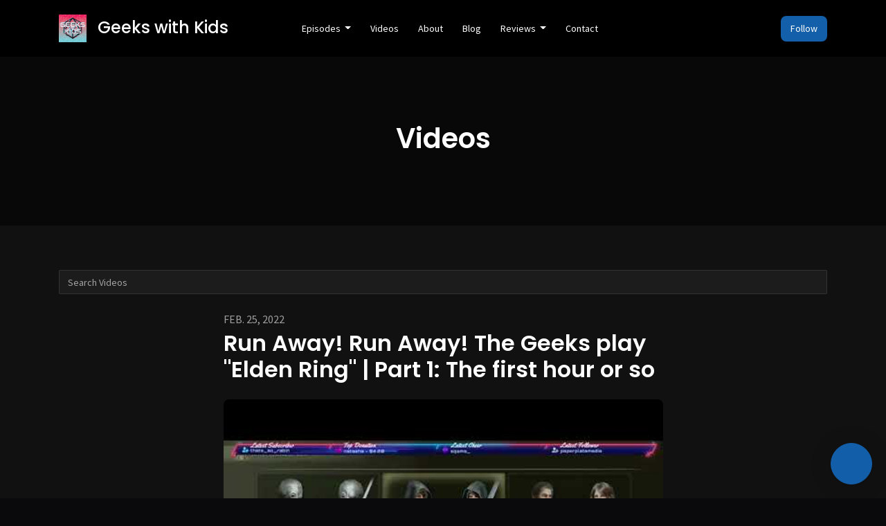

--- FILE ---
content_type: text/html; charset=utf-8
request_url: https://www.geekswithkids.ca/videos/?page=6
body_size: 20237
content:


<!DOCTYPE html>
<html lang="en">
<head>

<link rel="preconnect" href="https://fonts.gstatic.com/" crossorigin="">
<link rel="preconnect" href="https://static.getpodpage.com/" crossorigin="">
<link rel="dns-prefetch" href="//fonts.googleapis.com">

<meta charset="utf-8">
<meta name="viewport" content="width=device-width, initial-scale=1.0, maximum-scale=5.0"/>
<meta http-equiv="Permissions-Policy" content="unload=*">
<title>Videos - Page 6 | Geeks with Kids</title>
<meta property="og:type" content="website - Page 6">
<meta property="og:title" content="Videos - Page 6">
<meta name="twitter:title" content="Videos - Page 6">
<meta name="description" content="Page 6 - 206 videos from Geeks with Kids. Watch the latest video: Geeks with Kids Live Stream">
<meta property="og:description" content="Page 6 - 206 videos from Geeks with Kids. Watch the latest video: Geeks with Kids Live Stream">
<meta name="twitter:description" content="Page 6 - 206 videos from Geeks with Kids. Watch the latest video: Geeks with Kids Live Stream">

<meta property="og:image" content="https://getpodpage.com/image_transform_gate_v3/mKtNGO1clOQOxDPri_nNuVKlZOu8G9kitDUnMMQdFC4=/?image_url=https%3A%2F%2Fd3t3ozftmdmh3i.cloudfront.net%2Fstaging%2Fpodcast_uploaded_nologo%2F1245678%2F1245678-1752681871101-9dbd3deaf61e7.jpg&tint_color=%23000000&text_color=%23ffffff&title=Geeks+with+Kids">
<meta name="twitter:image:src" content="https://getpodpage.com/image_transform_gate_v3/mKtNGO1clOQOxDPri_nNuVKlZOu8G9kitDUnMMQdFC4=/?image_url=https%3A%2F%2Fd3t3ozftmdmh3i.cloudfront.net%2Fstaging%2Fpodcast_uploaded_nologo%2F1245678%2F1245678-1752681871101-9dbd3deaf61e7.jpg&tint_color=%23000000&text_color=%23ffffff&title=Geeks+with+Kids">

<meta property="og:site_name" content="Geeks with Kids">
<meta name="twitter:card" content="summary_large_image">
<meta property="og:url" content="https://www.geekswithkids.ca/videos/?page=6">
<meta name="twitter:domain" content="https://www.geekswithkids.ca/videos/?page=6">



<link rel="stylesheet" href="https://static.getpodpage.com/vendor/css/bootstrap.min.b287d0533328.css" type="text/css">
<script src="https://kit.fontawesome.com/d0a5b46879.js" crossorigin="anonymous"></script>


<link rel="preload" href="https://static.getpodpage.com/vendor/css/swiper.min.6af34d0737ad.css" as="style" onload="this.onload=null;this.rel='stylesheet'">
<noscript><link rel="stylesheet" href="https://static.getpodpage.com/vendor/css/swiper.min.6af34d0737ad.css" type="text/css"></noscript>
<link rel="preload" href="https://static.getpodpage.com/vendor/css/hamburgers.min.6041a3bc3a2a.css" as="style" onload="this.onload=null;this.rel='stylesheet'">
<noscript><link rel="stylesheet" href="https://static.getpodpage.com/vendor/css/hamburgers.min.6041a3bc3a2a.css" type="text/css"></noscript>
<link rel="alternate" type="application/rss+xml" title="Geeks with Kids" href="https://anchor.fm/s/8055778/podcast/rss" />


  
  <link id="stylesheet" type="text/css" href="https://static.getpodpage.com/vendor/css/boomerang-dark.min.css" rel="stylesheet" media="screen">


    <link href="https://fonts.googleapis.com/css?family=DM+Sans:400,400i,500,500i,700,700i&display=swap" rel="stylesheet">
    <style type="text/css">
        body, .heading, .display, .section-title .section-title-inner, .btn, h1,h2,h3,h4,h5,h6 {
            font-family: 'DM Sans', sans-serif !important;
        }
    </style>


<link href="https://s3.us-west-1.amazonaws.com/redwood-labs/showpage/uploads/images/09b48b75738a4a398f23667e239f26f2.jpg" sizes="256x256" rel="icon" type="image/x-icon">
<link href="https://s3.us-west-1.amazonaws.com/redwood-labs/showpage/uploads/images/09b48b75738a4a398f23667e239f26f2.jpg" sizes="192x192" rel="icon" type="image/x-icon">
<link href="https://s3.us-west-1.amazonaws.com/redwood-labs/showpage/uploads/images/09b48b75738a4a398f23667e239f26f2.jpg" sizes="120x120" rel="icon" type="image/x-icon">
<link href="https://s3.us-west-1.amazonaws.com/redwood-labs/showpage/uploads/images/09b48b75738a4a398f23667e239f26f2.jpg" sizes="48x48" rel="icon" type="image/x-icon">
<link href="https://s3.us-west-1.amazonaws.com/redwood-labs/showpage/uploads/images/09b48b75738a4a398f23667e239f26f2.jpg" sizes="32x32" rel="icon" type="image/x-icon">
<link href="https://s3.us-west-1.amazonaws.com/redwood-labs/showpage/uploads/images/09b48b75738a4a398f23667e239f26f2.jpg" sizes="16x16" rel="icon" type="image/x-icon">


<link href="https://d3t3ozftmdmh3i.cloudfront.net/staging/podcast_uploaded_nologo/1245678/1245678-1752681871101-9dbd3deaf61e7.jpg" sizes="180x180" rel="apple-touch-icon">
<meta name="msapplication-TileColor" content="#999999">
<meta name="msapplication-TileImage" content="https://d3t3ozftmdmh3i.cloudfront.net/staging/podcast_uploaded_nologo/1245678/1245678-1752681871101-9dbd3deaf61e7.jpg">

<link rel="canonical" href="https://www.geekswithkids.ca/videos/?page=6" />
<meta name="apple-itunes-app" content="app-id=980169300">

  <style type="text/css">

  @media (min-width: 992px) {
    .navbar-aside .navbar .dropdown .dropdown-menu {
      top: -4rem !important;
    }
  }

  </style>





    <link type="text/css" href="https://static.getpodpage.com/vendor/css/select2-bootstrap4.min.0594f6f749cf.css" rel="stylesheet">



  
  <script>
    /*! loadCSS. [c]2017 Filament Group, Inc. MIT License */
    (function(w){"use strict";var loadCSS=function(href,before,media){var doc=w.document;var ss=doc.createElement("link");var ref;if(before){ref=before}else{var refs=(doc.body||doc.getElementsByTagName("head")[0]).childNodes;ref=refs[refs.length-1]}var sheets=doc.styleSheets;ss.rel="stylesheet";ss.href=href;ss.media="only x";function cb(){ss.media=media||"all"}if(ss.addEventListener){ss.addEventListener("load",cb)}ss.onloadcssdefined=cb;ref.parentNode.insertBefore(ss,before?ref:ref.nextSibling);return ss};if(typeof exports!=="undefined"){exports.loadCSS=loadCSS}else{w.loadCSS=loadCSS}}(typeof global!=="undefined"?global:this));
    /*! onloadCSS. [c]2017 Filament Group, Inc. MIT License */
    (function(w){if(typeof exports!=="undefined"){exports.onloadCSS=onloadCSS}else{w.onloadCSS=onloadCSS}function onloadCSS(ss,cb){var called;function onnewload(){if(!called&&ss){called=true;cb.call(ss)}}if(ss.addEventListener){ss.addEventListener("load",onnewload)}if(ss.attachEvent){ss.attachEvent("onload",onnewload)}if("isApplicationInstalled"in navigator&&"onloadcssdefined"in ss){ss.onloadcssdefined(onnewload)}}}(typeof global!=="undefined"?global:this));
  </script>

  
  
  
  <link type="text/css" href="https://static.getpodpage.com/public/css/public_styles.3484478bc474.css" rel="stylesheet">
  <!-- Podcast Custom Design -->
<link rel="preconnect" href="https://fonts.gstatic.com">
<link rel="stylesheet" href="https://fonts.googleapis.com/css2?family=Poppins:wght@400;500;600;700;800&family=Source+Sans+Pro:wght@400;500;600;700;800&display=swap">

<style type="text/css">

    :root {
        --primary-color: #135FA9;--primary-light-color: rgba(19,95,169,0.1);--text-color: rgba(255,255,255,0.8);--inverse-color: #000000;--text-light-color: rgba(255,255,255,0.6);--heading-color: #FFFFFF;--bg-color: #111111;--bg-component-color: #1c1c1c;--bg-lightest-color: #111111;--border-color: rgba(255,255,255,0.1);--link-color: #135FA9;--btn-color: #135FA9;--btn-text-color: #FFFFFF;--badge-bg-color: rgba(255,255,255,0.1);--badge-text-color: #FFFFFF;--card-bg-color: #1c1c1c;--card-border-color: rgba(255,255,255,0.1);--announcement-bg-color: #135FA9;--announcement-text-color: #FFFFFF;--footer-bg-color: #16161a;--footer-header-color: #FFFFFF;--footer-text-color: rgba(255,255,255,0.8);--footer-link-color: #FFFFFF;--input-bg-color: #1c1c1c;--input-text-color: #FFFFFF;--input-placeholder-color: rgba(255,255,255,0.6);--input-border-color: rgba(255,255,255,0.1);--nav-bg-color: #000000;--nav-link-color: #FFFFFF;--nav-btn-bg-color: #135FA9;--nav-btn-text-color: #FFFFFF;--header-text-color: #FFFFFF;--header-bg-color: #16161A;--global-header-text-color: #FFFFFF;--global-header-bg-color: #111111;--mask-color: rgba(0,0,0,0.5);
    }

    body {
        display: flex;
        min-height: 100vh;
        flex-direction: column;
    }
    .body-wrap { flex: 1;}

    
    a {font-family: inherit !important;}
    
        

        
          .heading, .display,
          .show-page .navbar-brand,
          h1,h2,h3,h4,h5,h6 {
              font-family: "Poppins" !important;
          }
        
        
          body, p, .navbar-nav .nav-link, .btn {
              font-family: "Source Sans Pro" !important;
          }
        
     

    
    

    
    h1, .heading-1 {font-size: 40px !important; font-weight: 600 !important; }
    h2, .heading-2 {font-size: 32px !important; font-weight: 600 !important; }
    h3, .heading-3 { font-size: 24px !important; font-weight: 600 !important; }
    
      .heading, .heading>a, .display {font-weight: 600 !important;}
    
    

    .navbar-nav .nav-link,
    .navbar-nav .show .nav-link,
    #nav-cta .btn {
      font-size: 0.875rem !important;
      font-weight: 500 !important;
      text-transform: capitalize !important;
    }

    
    .c-primary {color: var(--primary-color) !important;}
    .c-text-light {color: var(--text-light-color) !important;}

    .form-control,
    .select2-container--bootstrap4 .select2-selection,
    .select2-container--bootstrap4 .select2-dropdown,
    .select2-dropdown .select2-search--dropdown,
    .select2-container--bootstrap4 .select2-selection--single .select2-selection__placeholder {
      color: var(--input-text-color) !important;
      background: var(--input-bg-color) !important;
      border-color: var(--border-color) !important;
    }
    .select2-container--bootstrap4 .select2-dropdown,
    .select2-dropdown .select2-search--dropdown {
      background: var(--bg-color) !important;
    }
    .select2-dropdown .select2-results__option--highlighted[aria-selected]{
      background: var(--input-bg-color) !important;
      color: var(--input-text-color) !important;
    }
    .form-control::placeholder, .select2-container--bootstrap4 .select2-selection::placeholder {color: var(--input-placeholder-color) !important;}

    body, p, .excerpt, .excerpt p {
      color: var(--text-color) !important;
    }

    .heading, .heading>a, .display, label, h1, h2, h3, h4, h5, h6 {
      color: var(--heading-color) !important;
    }

    a, a:hover,
    .link,
    .link:hover, .link--style-1:hover,
    .meta-category a, .meta-category a:hover,
    ul.categories>li>a, ul.categories>li>a:hover {
        color: var(--link-color) !important;
    }

    .heading:hover>a {
        color: var(--link-color) !important;
    }

    .dark-mode .dropdown-menu a,
    .dark-mode .dropdown-menu a:hover,
    .dark-mode .dropdown-menu .badge,
    .dark-mode .dropdown-menu .badge a:hover,
    .dark-mode .list-group-item,
    .dark-mode .list-group-item:hover {
        color: white !important;
    }
    .dark-mode .dropdown-header {
        background-color: #090A0B !important;
    }

    .page-header-section {
      background-color: var(--global-header-bg-color) !important;
    }
    .page-header-text {
      color: var(--global-header-text-color) !important;
    }

    .badge,
    .badge a {
        color: var(--primary-color) !important;
        background-color: var(--primary-light-color) !important;
        border-color: var(--primary-light-color) !important;
        border-radius: var(--border-radius) !important;
    }

    .tagcloud--style-1 a {
      background-color: var(--badge-bg-color) !important;
      color: var(--badge-text-color) !important;
    }
    .btn-base-1, .btn-base-1:active, .btn-base-1.active, .btn-base-1:focus, .btn-base-1:hover,
    .btn-base-1.btn-outline:active, .btn-base-1.btn-outline:focus, .btn-base-1.btn-outline:hover,
    .tagcloud--style-1 a:hover,
    .btn-back-to-top {
        background-color: var(--btn-color) !important;
        border-color: var(--btn-color) !important;
        color: var(--btn-text-color) !important;
    }
    .btn-base-1.btn-outline {
        color: var(--btn-color) !important;
        border-color: var(--btn-color) !important;
    }
    .btn-link, .btn-link:hover, .btn-link:active {
        color: var(--btn-color) !important;
    }
    .btn-secondary {
        background-color: var(--dark-color) !important;
        border-color: var(--dark-color) !important;
    }

    .pagination .page-link, .pagination .page-link:focus, .pagination .page-link:hover,
    .pagination .page-item:first-child .page-link,
    .pagination .page-item:last-child .page-link {
        margin-right: 10px !important;
        font-size: 14px !important;
        padding: 5px 10px !important;
        border-radius: 8px 8px 8px 8px !important;
        
    }
    .pagination>.active .page-link, .pagination>.active .page-link:focus, .pagination>.active .page-link:hover, .pagination>.active>span, .pagination>.active>span:focus, .pagination>.active>span:hover {
        background-color: var(--btn-color) !important;
        border-color: var(--btn-color) !important;
        color: var(--btn-text-color) !important;
    }
    .pagination .page-link.no-border {
      padding-left: 0 !important;
      padding-right: 0 !important;
    }


    .swiper-button-next, .swiper-button-prev {
        color: var(--primary-color) !important;
    }
    .swiper-button-next:not(.swiper-button--style-1),
    .swiper-button-prev:not(.swiper-button--style-1) {
        background-color: var(--primary-light-color) !important;
        border-color: var(--primary-light-color) !important;
    }
    #survey-form .form-control {
        padding: 30px 20px !important;
        font-size: 1.3em !important;
    }
    #survey-form textarea.form-control {
        padding: 10px 15px !important;
        font-size: 1.3em !important;
    }
    .survey-choice {
      cursor: pointer;
      color: var(--primary-color) !important;
      border: 1px solid var(--primary-color) !important;
      cursor: pointer;
      background-color: var(--primary-light-color) !important;
      font-weight: 500;
      border-radius: 4px;
      display: flex;
      justify-content: space-between;
      align-items: center;
    }
    .survey-choice:hover {
      opacity: 0.8;
    }
    .survey-choice.selected {
      border-width: 2px !important;
      font-weight: 800;
    }
    .survey-choice.selected i.fa-check {
      font-size: 16px;
      margin-left: 8px;
    }
    .progress { border-radius: 0px !important;  }
    .progress-bar {
      background-color: var(--primary-color) !important;
    }


    .bg-base-1,
    .navbar.bg-base-1 {
        background-color: var(--primary-color) !important;
    }
    .bg-light {
        background-color: var(--bg-component-color) !important;
    }

    .btn-base-1:active, .btn-base-1.active, .btn-base-1:focus, .btn-base-1:hover, .btn-base-1.btn-outline:active, .btn-base-1.btn-outline:focus, .btn-base-1.btn-outline:hover,
    .link--style-1:hover,
    .meta-category a:hover,
    .link--style-2:hover {
        opacity: .8;
    }
    .tabs--style-2 .nav-tabs .nav-link.active {
        border-color: var(--primary-color) !important;
    }
    .top-navbar {
      z-index: 105 !important;
    }
    .body-wrap,
    .top-navbar,
    .modal-content,
    #coming-soon-page .bg-light {
      background: var(--bg-color) !important;
    }
    .sct-color-1,
    .sct-color-2 {
      background: var(--bg-color) !important;
      border-color: var(--border-color) !important;
    }


    .announcement-banner {
      background-color: var(--announcement-bg-color) !important;
      color: var(--announcement-text-color) !important;
    }

    hr,
    .border-top,
    .border-bottom,
    ul.categories>li {
      border-color: var(--border-color) !important;
    }

    .email-signup .border-on-hover {
      border: solid 2px transparent;
      transition: border-color .5s ease;
    }

    /* Target the border-on-hover when any input inside .email-signup is focused */
    .email-signup input:focus ~ .border-on-hover,
    .email-signup input:focus-within ~ .border-on-hover,
    .email-signup .border-on-hover:has(input:focus) {
      border-color: var(--btn-color) !important;
    }

    
    .body-wrap,
    .sct-color-1,
    .navbar.bg-default,
    .top-navbar {
      background: var(--bg-color) !important;
      border-color: var(--bg-color) !important;
    }

    

    .navbar {
        background-color: var(--nav-bg-color) !important;
    }

    

    .navbar-nav .nav-link,
    .navbar-nav .show .nav-link,
    .show-page .navbar-brand {
      color: var(--nav-link-color) !important;
    }
    .hamburger-inner, .hamburger-inner:after, .hamburger-inner:before {
      background-color: var(--nav-link-color) !important;
    }

    /* Mobile, transparent */
    @media (max-width: 991.98px) {
      .navbar-transparent .navbar-nav .nav-link,
      .navbar-transparent .navbar-nav .show .nav-link,
      .show-page .navbar-transparent .navbar-brand {
        color: var(--text-color) !important;
      }

      .navbar-transparent .hamburger-inner,
      .navbar-transparent .hamburger-inner:after,
      .navbar-transparent .hamburger-inner:before {
        background-color: var(--text-color) !important;
      }
    }

    .navbar-nav .nav-link:focus,
    .navbar-nav .nav-link:hover,
    .navbar-nav .show .nav-link,
    .navbar-nav .show .nav-link:focus,
    .navbar-nav .show .nav-link:hover,
    .navbar-inverse .navbar-nav .nav-link:hover,
    .navbar .btn-base-1 {
      background-color: var(--nav-btn-bg-color) !important;
      border-color: var(--nav-btn-bg-color) !important;
      color: var(--nav-btn-text-color) !important;
      border-radius: 8px 8px 8px 8px !important;
    }
    #header-hero {
      background-color: var(--header-bg-color) !important;
    }
    

    #header-hero,
    #header-hero .heading,
    
    #header-hero p {
      color: var(--header-text-color) !important;
    }
    #header-hero #homepage-header-subheader,
    #header-hero #homepage-header-title a {
      color: inherit !important;
    }
    
    #header-hero.episode-header #c-text>div {
      background-color: var(--bg-color) !important;
      padding: 48px;
    }
    
    #header-hero.episode-header #header-content-wrapper {
      padding-bottom: 0 !important;
    }
    



    #footer.footer {
      background-color: var(--footer-bg-color) !important;
      color: var(--footer-text-color) !important;
    }
    #footer.footer p {
      color: var(--footer-text-color) !important;
    }
    #footer.footer .heading {
      color: var(--footer-header-color) !important;
    }
    #footer.footer a,
    #footer.footer .social-media>li>a>i {
      color: var(--footer-link-color) !important;
    }
    .footer .copy-links {
      opacity: .8;
    }

    .mask {background-color: var(--mask-color) !important;}


    .plyr_grid_container {
      color: var(--text-color) !important;
      background-color: var(--card-bg-color) !important;
      border-color: var(--border-color) !important;
    }


    

    
    .card {
      background-color: var(--card-bg-color) !important;
      border-color: var(--border-color) !important;
      overflow: hidden;
      border-radius: 8px 8px 8px 8px !important;
    }
    

    

    .card:not(.p-0) .card-body {
      padding: 24px 24px 24px 24px !important;
    }
    

    

    .rounded-card {
      border-radius: 8px 8px 8px 8px !important;
    }

    img:not(.podcast-logo):not(.player-icon):not(.player-logo):not(.player-badge):not(.rounded-circle):not(.navbar img):not(#footer img):not(.modal img):not(#header-hero-banner-image),
    img.rounded {
        border-radius: 8px 8px 8px 8px !important;
    }

    


    
    
    .btn {
      border-radius: 8px 8px 8px 8px !important;
    }
    

    @media (max-width: 991px) {
      .navbar-nav .nav-link {
          border-bottom: none !important;
      }
    }

    
      @media (min-width: 800px) {
        .subscribe-page {
            margin-top: -42px;
            margin-bottom: -42px;
        }
      }
    


    
      

      
    
      

      
    
      

      
    
      

      
    
      

      
    
      

      
    
      

      
    
      

      
    
      

      
    
      

      
    

    


    .navbar-brand img.podcast-logo {
      height: 50px !important;
    }
    .nav-bar-bg-filler {
      height: 44px !important;
    }
    @media (max-width: 991px) {
      .navbar-brand img.podcast-logo {
          height: auto !important;
          max-height: 40px;
          max-width: 100% !important;
      }
    }
    .ais-Highlight-highlighted, .ais-Snippet-highlighted {
      background-color: var(--primary-light-color) !important;
      color: inherit !important;
    }
    .ais-Hits-item, .ais-InfiniteHits-item {
      background-color: var(--card-bg-color) !important;
      border-color: var(--border-color) !important;
    }
    .hit-page-link {
      color: inherit !important;
    }
    .ais-SearchBox-form {
      background: inherit !important;
    }
    .ais-SearchBox-input {
      box-shadow: inherit !important;
      color: var(--input-text-color) !important;
      background: var(--input-bg-color) !important;
      border-color: var(--border-color) !important;
    }
    .ais-SearchBox-input::placeholder {color: var(--input-placeholder-color) !important;}

    /* supercast-plan */
    .bundle {
        background-color: var(--bg-component-color) !important;
    }

</style>

  
  



<!-- Google tag (gtag.js) -->

<script async src="https://www.googletagmanager.com/gtag/js?id=G-Y89K21FN5Q"></script>

<script>
  window.dataLayer = window.dataLayer || [];
  var slug = "geekswithkids";
  var pagePath = window.location.pathname + window.location.search; // Path + query params
  var customDomain = window.location.hostname !== "www.podpage.com" ? window.location.hostname : null; // Set customDomain only for non-podpage domains
  if (customDomain) { pagePath = "/" + slug + pagePath; }  // Add slug to pagePath if customDomain is set
  function gtag(){dataLayer.push(arguments);}
  gtag('js', new Date());
  gtag('config', 'G-Y89K21FN5Q', {
    'page_path': pagePath,
    ...(customDomain && { 'custom_domain': customDomain }), // Include customDomain only if it's set
    'website_slug': slug,
    'pid': 12919419027928
  });
  
</script>



  
    
    

  

  
<script type="text/javascript" async src="https://pagead2.googlesyndication.com/pagead/js/adsbygoogle.js?client=ca-pub-7361744894046634" crossorigin="anonymous"></script>



  
<link id="stylesheet" type="text/css" href="https://static.getpodpage.com/vendor/css/plyr.4c9bfb52edce.css" rel="preload" as="style" media="screen" onload="this.rel = 'stylesheet'">
<link id="stylesheet" type="text/css" href="https://static.getpodpage.com/public/css/plyr_media_player.aceb7600a7ef.css" rel="preload" as="style" media="screen" onload="this.rel = 'stylesheet'">

<script type="text/javascript" data-cookieconsent="ignore" src="https://static.getpodpage.com/public/js/plyr_media_player.33ccf7cb5528.js" defer></script>
<script type="text/javascript" data-cookieconsent="ignore" src="https://static.getpodpage.com/vendor/js/plyr.937aa0b508e5.js" id="plyr_js_script" async defer></script>
<script defer>
  // Initialize any pending plyr players when both scripts are loaded
  // createPlyrObj already handles initialization, but this ensures pending players load
  // when both scripts finish loading (in case createPlyrObj was called before Plyr was available)
  (function() {
    let checkCount = 0;
    const maxChecks = 100; // Stop after 10 seconds
    function checkPlyrReady() {
      if (typeof Plyr !== 'undefined' && typeof window.loadPlyrObj === 'function') {
        if (!window.plyrObj) {
          window.plyrObj = [];
        }
        window.loadPlyrObj();
      } else if (checkCount++ < maxChecks) {
        setTimeout(checkPlyrReady, 100);
      }
    }
    checkPlyrReady();
  })();
</script>
  
  


</head>
<body >




    

  



  



    
        <div class="modal fade" id="emailModal" tabindex="-1" role="dialog" aria-labelledby="exampleModalCenterTitle" aria-hidden="true" aria-label="Newsletter Signup Modal">
          <div class="modal-dialog modal-dialog-centered" role="document">
            <div class="modal-content no-border">
              <div class="modal-header no-border">
                <h5 class="modal-title" id="exampleModalLongTitle">
                </h5>
                <span data-dismiss="modal" aria-label="Close" role="button"><i class="fas fa-times "></i></span>
              </div>

              <div class="modal-image">
                <img src="https://getpodpage.com/image_transform_gate_v3/Ymu1B3ZBr1bvdrl5gtYYLEk7ur4sMhbVOTukihjddHM=/?image_url=https%3A%2F%2Fd3t3ozftmdmh3i.cloudfront.net%2Fstaging%2Fpodcast_uploaded_nologo%2F1245678%2F1245678-1752681871101-9dbd3deaf61e7.jpg&w=1200&h=630&fill=blur" alt="Geeks with Kids" title="Geeks with Kids" class="lazyload w-100" sizes="(min-width: 480px) 600px, 90vw">
              </div>

              <div class="modal-body">

                
                  <p class="text-lg ">Sign up to get updates from us</p>
                  
                  <form class="form" id="subscribeModalForm">
                      <input type="hidden" name="csrfmiddlewaretoken" value="WcAchQGKoV7hjKqE71gPcHulWzqu5Pu9TpaQgGYJRvNaJPJtxhhVcySISkYtK9ls">
                      <input type="text" name="first_name" class="form-control form-control-lg mb-3" placeholder="First name" id="subscribeNameModalInput">
                      <input type="email" name="email" class="form-control form-control-lg" placeholder="Email address" id="subscribeModalInput">
                      <div class="invalid-feedback" id="subscribeModalInputFeedback">
                          ...
                      </div>
                  </form>
                

              </div>
              <div class="modal-footer no-border">

                

                  <div class="g-recaptcha" data-sitekey="6Lfla-kUAAAAAJHXNZfz7Bexw9vNZgDlv1DPnDVx"></div>
                  <small class="w-100 text-center c-text-light">By signing up, you agree to receive email from this podcast.</small>
                  <button type="submit" form="subscribeModalForm" class="btn btn-styled btn-base-1 btn-block" id="subscribeModalBtn">Subscribe</button>

                

              </div>
            </div>
          </div>
        </div>

    




<div class="body-wrap show-page videos dark-mode ">

    


    


    
  

    
  


    <div id="st-container" class="st-container">
        <div class="st-pusher">
            <div class="st-content">
                <div class="st-content-inner">

                    
  



<div class="header">
    





    <!-- Navbar -->
    <nav class="navbar navbar-expand-lg  py-3">

        <div class="container navbar-container">

            


    <a class="navbar-brand " href="/">
        <div style="line-height: inherit; font-size: inherit;" class="m-0 p-0 navbar-brand-container">
            
                
                    <img src="https://d3t3ozftmdmh3i.cloudfront.net/staging/podcast_uploaded_nologo/1245678/1245678-1752681871101-9dbd3deaf61e7.jpg" width="40" height="40" alt="Geeks with Kids" title="Geeks with Kids" class="" sizes="40px" fetchpriority="high">
                
                Geeks with Kids
            
        </div>
    </a>



            <div class="d-inline-block ml-auto">
                <!-- Navbar toggler  -->
                <button id="page-hamburger-navbar-toggler" class="navbar-toggler hamburger hamburger-js hamburger--spring" type="button" data-toggle="collapse" data-target="#navbar_main" aria-controls="navbarsExampleDefault" aria-expanded="false" aria-label="Toggle navigation">
                    <span class="hamburger-box">
                        <span class="hamburger-inner"></span>
                    </span>
                </button>
            </div>

            <div class="collapse navbar-collapse align-items-center justify-content-end mw-100" id="navbar_main">
                





                




<ul class="navbar-nav flex-wrap justify-content-end ml-lg-auto">

    

        <li class="nav-item dropdown  " id="nav-episodes">

            

                

                    <a href="/episodes/" class="nav-link dropdown-toggle nav-dropdown-hover" aria-haspopup="true" aria-expanded="false">
                       Episodes
                    </a>
                    <div class="dropdown-menu py-0 px-0 overflow--hidden nav-dropdown-menu" aria-labelledby="navbar_1_dropdown_1">
                        <div class="list-group rounded">

                            
                                

                                    <a href="/categories/tv-film/"  class="list-group-item list-group-item-action d-flex new_window align-items-center justify-content-between">

                                        

                                            tv &amp; film
                                            
                                                <span class="badge  text-sm badge-line strong badge-light badge-sm">73</span>
                                            

                                        
                                    </a>

                                

                            
                                

                                    <a href="/categories/video-games/"  class="list-group-item list-group-item-action d-flex new_window align-items-center justify-content-between">

                                        

                                            video games
                                            
                                                <span class="badge  text-sm badge-line strong badge-light badge-sm">32</span>
                                            

                                        
                                    </a>

                                

                            
                                

                                    <a href="/categories/review/"  class="list-group-item list-group-item-action d-flex new_window align-items-center justify-content-between">

                                        

                                            review
                                            
                                                <span class="badge  text-sm badge-line strong badge-light badge-sm">71</span>
                                            

                                        
                                    </a>

                                

                            
                                

                                    <a href="/categories/dungeons-dragons/"  class="list-group-item list-group-item-action d-flex new_window align-items-center justify-content-between">

                                        

                                            Dungeons &amp; Dragons
                                            
                                                <span class="badge  text-sm badge-line strong badge-light badge-sm">38</span>
                                            

                                        
                                    </a>

                                

                            
                                

                                    <a href="/categories/table-read/"  class="list-group-item list-group-item-action d-flex new_window align-items-center justify-content-between">

                                        

                                            Table Read
                                            
                                                <span class="badge  text-sm badge-line strong badge-light badge-sm">2</span>
                                            

                                        
                                    </a>

                                

                            
                                

                                    <a href="/categories/music/"  class="list-group-item list-group-item-action d-flex new_window align-items-center justify-content-between">

                                        

                                            Music
                                            
                                                <span class="badge  text-sm badge-line strong badge-light badge-sm">6</span>
                                            

                                        
                                    </a>

                                

                            
                                

                                    <h6 class="dropdown-header strong">By Season</h6>

                                

                            
                                

                                    <a href="/episodes/season/1/"  class="list-group-item list-group-item-action d-flex new_window align-items-center justify-content-between">

                                        

                                            Season 1
                                            
                                                <span class="badge  text-sm badge-line strong badge-light badge-sm">43</span>
                                            

                                        
                                    </a>

                                

                            
                                

                                    <a href="/episodes/season/4/"  class="list-group-item list-group-item-action d-flex new_window align-items-center justify-content-between">

                                        

                                            Season 4
                                            
                                                <span class="badge  text-sm badge-line strong badge-light badge-sm">2</span>
                                            

                                        
                                    </a>

                                

                            
                                

                                    <a href="/episodes/season/5/"  class="list-group-item list-group-item-action d-flex new_window align-items-center justify-content-between">

                                        

                                            Season 5
                                            
                                                <span class="badge  text-sm badge-line strong badge-light badge-sm">42</span>
                                            

                                        
                                    </a>

                                

                            
                                

                                    <a href="/episodes/season/6/"  class="list-group-item list-group-item-action d-flex new_window align-items-center justify-content-between">

                                        

                                            Season 6
                                            
                                                <span class="badge  text-sm badge-line strong badge-light badge-sm">56</span>
                                            

                                        
                                    </a>

                                

                            
                                

                                    <a href="/episodes/season/7/"  class="list-group-item list-group-item-action d-flex new_window align-items-center justify-content-between">

                                        

                                            Season 7
                                            
                                                <span class="badge  text-sm badge-line strong badge-light badge-sm">21</span>
                                            

                                        
                                    </a>

                                

                            
                                

                                    <a href="/episodes/season/8/"  class="list-group-item list-group-item-action d-flex new_window align-items-center justify-content-between">

                                        

                                            Season 8
                                            
                                                <span class="badge  text-sm badge-line strong badge-light badge-sm">22</span>
                                            

                                        
                                    </a>

                                

                            
                                

                                    <a href="/episodes/season/9/"  class="list-group-item list-group-item-action d-flex new_window align-items-center justify-content-between">

                                        

                                            Season 9
                                            
                                                <span class="badge  text-sm badge-line strong badge-light badge-sm">6</span>
                                            

                                        
                                    </a>

                                

                            
                                

                                    <a href="/episodes/season/128/"  class="list-group-item list-group-item-action d-flex new_window align-items-center justify-content-between">

                                        

                                            Season 128
                                            
                                                <span class="badge  text-sm badge-line strong badge-light badge-sm">1</span>
                                            

                                        
                                    </a>

                                

                            
                                

                                    <a href="/episodes/season/205/"  class="list-group-item list-group-item-action d-flex new_window align-items-center justify-content-between">

                                        

                                            Season 205
                                            
                                                <span class="badge  text-sm badge-line strong badge-light badge-sm">1</span>
                                            

                                        
                                    </a>

                                

                            
                                

                                    <a href="/episodes/season/229/"  class="list-group-item list-group-item-action d-flex new_window align-items-center justify-content-between">

                                        

                                            Season 229
                                            
                                                <span class="badge  text-sm badge-line strong badge-light badge-sm">1</span>
                                            

                                        
                                    </a>

                                

                            
                                

                                    <a href="/episodes/"  class="list-group-item list-group-item-action d-flex new_window align-items-center justify-content-between">

                                        

                                            All Episodes
                                            
                                                <span class="badge  text-sm badge-line strong badge-light badge-sm">352</span>
                                            

                                        
                                    </a>

                                

                            

                        </div>
                    </div>

                
            
        </li>

    

        <li class="nav-item   " id="nav-videos">

            

                

                    <a href="/videos/" class="nav-link">
                        Videos
                    </a>

                
            
        </li>

    

        <li class="nav-item   " id="nav-about">

            

                

                    <a href="/about/" class="nav-link">
                        About
                    </a>

                
            
        </li>

    

        <li class="nav-item   " id="nav-blog">

            

                

                    <a href="/blog/" class="nav-link">
                        Blog
                    </a>

                
            
        </li>

    

        <li class="nav-item dropdown  " id="nav-reviews">

            

                

                    <a href="/reviews/" class="nav-link dropdown-toggle nav-dropdown-hover" aria-haspopup="true" aria-expanded="false">
                       Reviews
                    </a>
                    <div class="dropdown-menu py-0 px-0 overflow--hidden nav-dropdown-menu" aria-labelledby="navbar_1_dropdown_5">
                        <div class="list-group rounded">

                            
                                

                                    <a href="/reviews/"  class="list-group-item list-group-item-action d-flex new_window align-items-center justify-content-between">

                                        

                                            All Reviews
                                            

                                        
                                    </a>

                                

                            
                                

                                    <a href="/reviews/new/"  class="list-group-item list-group-item-action d-flex new_window align-items-center justify-content-between">

                                        

                                            Leave a Review
                                            

                                        
                                    </a>

                                

                            
                                

                                    <a href="https://podcasts.apple.com/us/podcast/id980169300?mt=2&amp;ls=1" target="_blank" rel="noreferrer" class="list-group-item list-group-item-action d-flex new_window align-items-center justify-content-between">

                                        

                                            <div class="list-group-content">
                                                <div class="list-group-heading mb-1">
                                                    <img loading="lazy" src="https://static.getpodpage.com/public/images/players-light-v1/icons/applepodcasts-icon@2x.d8701eb5b99b.png" alt="Rate on Apple Podcasts podcast player icon" width="20" height="20" class="mr-1">
                                                    Rate on Apple Podcasts
                                                </div>
                                            </div>

                                        
                                    </a>

                                

                            
                                

                                    <a href="https://open.spotify.com/show/7IjBTEm5PTedSzsBWjl2VM" target="_blank" rel="noreferrer" class="list-group-item list-group-item-action d-flex new_window align-items-center justify-content-between">

                                        

                                            <div class="list-group-content">
                                                <div class="list-group-heading mb-1">
                                                    <img loading="lazy" src="https://static.getpodpage.com/public/images/players-light-v1/icons/spotify-icon@2x.d6a55c3ea35a.png" alt="Rate on Spotify podcast player icon" width="20" height="20" class="mr-1">
                                                    Rate on Spotify
                                                </div>
                                            </div>

                                        
                                    </a>

                                

                            

                        </div>
                    </div>

                
            
        </li>

    

        <li class="nav-item   " id="nav-contact">

            

                

                    <a href="/contact/" class="nav-link">
                        Contact
                    </a>

                
            
        </li>

    

        <li class="nav-item   " id="nav-twitter">

            

                <a href="https://twitter.com/geekswithkidscn" target="_blank" rel="noreferrer" rel="noreferrer" aria-label="X / Twitter link" class="nav-link nav-link-icon">
                    
                        <i class="fab fa-fw fa-twitter mr-0"></i>
                        <span class="d-lg-none">X / Twitter</span>
                    
                </a>

            
        </li>

    

        <li class="nav-item   " id="nav-facebook">

            

                <a href="https://www.facebook.com/GeeksWithKidsPodcast/" target="_blank" rel="noreferrer" rel="noreferrer" aria-label="Facebook link" class="nav-link nav-link-icon">
                    
                        <i class="fab fa-fw fa-facebook mr-0"></i>
                        <span class="d-lg-none">Facebook</span>
                    
                </a>

            
        </li>

    

        <li class="nav-item   " id="nav-instagram">

            

                <a href="https://www.instagram.com/geekswithkids/" target="_blank" rel="noreferrer" rel="noreferrer" aria-label="Instagram link" class="nav-link nav-link-icon">
                    
                        <i class="fab fa-fw fa-instagram mr-0"></i>
                        <span class="d-lg-none">Instagram</span>
                    
                </a>

            
        </li>

    

        <li class="nav-item   " id="nav-youtube">

            

                <a href="https://www.youtube.com/channel/UCGBX7Iwb1KBQK_2wEjEpa7w" target="_blank" rel="noreferrer" rel="noreferrer" aria-label="YouTube link" class="nav-link nav-link-icon">
                    
                        <i class="fab fa-fw fa-youtube mr-0"></i>
                        <span class="d-lg-none">YouTube</span>
                    
                </a>

            
        </li>

    

        <li class="nav-item   " id="nav-discord">

            

                <a href="https://discord.gg/CXXZnGJJFC" target="_blank" rel="noreferrer" rel="noreferrer" aria-label="Discord link" class="nav-link nav-link-icon">
                    
                        <i class="fab fa-fw fa-discord mr-0"></i>
                        <span class="d-lg-none">Discord</span>
                    
                </a>

            
        </li>

    

        <li class="nav-item   " id="nav-twitch">

            

                <a href="https://twitch.tv/geekswithkids" target="_blank" rel="noreferrer" rel="noreferrer" aria-label="Twitch link" class="nav-link nav-link-icon">
                    
                        <i class="fab fa-fw fa-twitch mr-0"></i>
                        <span class="d-lg-none">Twitch</span>
                    
                </a>

            
        </li>

    

        <li class="nav-item dropdown  d-block d-lg-none" id="nav-follow">

            

                

                    <a href="/follow/" class="nav-link dropdown-toggle nav-dropdown-hover" aria-haspopup="true" aria-expanded="false">
                       Follow
                    </a>
                    <div class="dropdown-menu py-0 px-0 overflow--hidden nav-dropdown-menu" aria-labelledby="navbar_1_dropdown_13">
                        <div class="list-group rounded">

                            
                                

                                    <a href="https://podcasts.apple.com/us/podcast/id980169300?mt=2&amp;ls=1"  class="list-group-item list-group-item-action d-flex new_window align-items-center justify-content-between">

                                        

                                            <div class="list-group-content">
                                                <div class="list-group-heading mb-1">
                                                    <img loading="lazy" src="https://static.getpodpage.com/public/images/players-light-v1/icons/applepodcasts-icon@2x.d8701eb5b99b.png" alt="Apple Podcasts podcast player icon" width="20" height="20" class="mr-1">
                                                    Apple Podcasts
                                                </div>
                                            </div>

                                        
                                    </a>

                                

                            
                                

                                    <a href="https://open.spotify.com/show/7IjBTEm5PTedSzsBWjl2VM"  class="list-group-item list-group-item-action d-flex new_window align-items-center justify-content-between">

                                        

                                            <div class="list-group-content">
                                                <div class="list-group-heading mb-1">
                                                    <img loading="lazy" src="https://static.getpodpage.com/public/images/players-light-v1/icons/spotify-icon@2x.d6a55c3ea35a.png" alt="Spotify podcast player icon" width="20" height="20" class="mr-1">
                                                    Spotify
                                                </div>
                                            </div>

                                        
                                    </a>

                                

                            
                                

                                    <a href="https://castro.fm/itunes/980169300"  class="list-group-item list-group-item-action d-flex new_window align-items-center justify-content-between">

                                        

                                            <div class="list-group-content">
                                                <div class="list-group-heading mb-1">
                                                    <img loading="lazy" src="https://static.getpodpage.com/public/images/players-light-v1/icons/overcast-icon@2x.3dc8dd4c0bb9.png" alt="Overcast podcast player icon" width="20" height="20" class="mr-1">
                                                    Overcast
                                                </div>
                                            </div>

                                        
                                    </a>

                                

                            
                                

                                    <a href="https://pca.st/980169300"  class="list-group-item list-group-item-action d-flex new_window align-items-center justify-content-between">

                                        

                                            <div class="list-group-content">
                                                <div class="list-group-heading mb-1">
                                                    <img loading="lazy" src="https://static.getpodpage.com/public/images/players-light-v1/icons/pocketcasts-icon@2x.a277c9a336fe.png" alt="PocketCasts podcast player icon" width="20" height="20" class="mr-1">
                                                    PocketCasts
                                                </div>
                                            </div>

                                        
                                    </a>

                                

                            
                                

                                    <a href="https://anchor.fm/s/8055778/podcast/rss"  class="list-group-item list-group-item-action d-flex new_window align-items-center justify-content-between">

                                        

                                            <div class="list-group-content">
                                                <div class="list-group-heading mb-1">
                                                    <img loading="lazy" src="https://static.getpodpage.com/public/images/players-light-v1/icons/rss-icon@2x.106f007438c6.png" alt="RSS Feed podcast player icon" width="20" height="20" class="mr-1">
                                                    RSS Feed
                                                </div>
                                            </div>

                                        
                                    </a>

                                

                            

                        </div>
                    </div>

                
            
        </li>

    

    
        





    <link rel="stylesheet" href="https://static.getpodpage.com/public/css/native_search.60f53d2a4ed7.css" />
        <script src="https://static.getpodpage.com/public/js/native_search.13ead6c03472.js" onerror="console.error('Failed to load native search script');"></script>

        <li class="nav-item" id="nav-search">
            <a id="native-search-button" href="#" class="nav-link nav-link-icon" data-toggle="modal" data-target="#nativeSearchModal" alt="button for searching the website" aria-label="Click to search entire website">
                <i class="fas fa-fw fa-search mr-0"></i>
                <span class="d-lg-none">Search</span>
            </a>
        </li>

        <script>
            document.addEventListener("DOMContentLoaded", function () {
                const pathName = window.location.pathname;
                let searchInstance = null;
                const searchLabel = "Search";

                // Remove any modal backdrop that Bootstrap might create
                $("#nativeSearchModal").on("show.bs.modal", function () {
                    $(".modal-backdrop").remove();
                });

                $("#native-search-button").on("click", function (e) {
                    e.preventDefault();

                    // Check if nativeSearch is available
                    if (typeof window.nativeSearch !== 'function' || typeof window.nativeSearchWidgets !== 'object') {
                        console.error('Native search functionality is not available. The search script may have failed to load.');
                        // Show user-friendly error message in the modal
                        const modalBody = document.querySelector("#nativeSearchModal .modal-body");
                        if (modalBody) {
                            modalBody.innerHTML = '<div class="alert alert-danger" role="alert">' +
                                'Search functionality is temporarily unavailable. Please try refreshing the page.' +
                                '</div>';
                        }
                        return;
                    }

                    const urlParams = new URLSearchParams(window.location.search);
                    let searchQuery = "";
                    const modelType = $(this).attr('data-model') || null;  // Get model type from button
                    const modelPlaceholder = modelType ? `${searchLabel} ${modelType}` : searchLabel;

                    // Check if the URL path ends with '/search' and 'q' parameter exists
                    if (pathName.endsWith('/search/') && urlParams.has('q')) {
                        searchQuery = urlParams.get('q');
                    }

                    // Initialize search if not already done (or if model type changed)
                    // Also reinitialize if switching from filtered to global search (modelType becomes null)
                    var modelTypeChanged = modelType !== window.nativeSearchModelType;
                    if (!searchInstance || modelTypeChanged) {
                        try {
                            searchInstance = window.nativeSearch({
                                searchUrl: '/api/12919419027928/search/',
                                hitsPerPage: 8,
                                modelType: modelType
                            });

                            searchInstance.addWidgets([
                                window.nativeSearchWidgets.searchBox({
                                    container: "#native-searchbox",
                                    placeholder: modelPlaceholder,
                                }),
                                window.nativeSearchWidgets.hits({
                                    container: "#native-hits",
                                }),
                                window.nativeSearchWidgets.pagination({
                                    container: "#native-pagination",
                                }),
                            ]);

                            searchInstance.start();
                            window.nativeSearchInstance = searchInstance;
                            window.nativeSearchModelType = modelType;  // Store current model type
                        } catch (error) {
                            console.error('Error initializing native search:', error);
                            const modalBody = document.querySelector("#nativeSearchModal .modal-body");
                            if (modalBody) {
                                modalBody.innerHTML = '<div class="alert alert-danger" role="alert">' +
                                    'An error occurred while initializing search. Please try refreshing the page.' +
                                    '</div>';
                            }
                            return;
                        }
                    }

                    // Set initial query if provided (after a small delay to ensure modal is open)
                    if (searchQuery) {
                        setTimeout(function() {
                            const searchInput = document.querySelector("#native-searchbox .native-search-input");
                            if (searchInput) {
                                searchInput.value = searchQuery;
                                searchInstance.setQuery(searchQuery);
                            }
                        }, 100);
                    }
                });

                $("#nativeSearchModal").on("shown.bs.modal", function () {
                    const searchInput = document.querySelector("#native-searchbox .native-search-input");
                    if (searchInput) {
                        searchInput.focus();
                    }
                });
                
                // Clear data-model when modal closes so next click uses global search
                $("#nativeSearchModal").on("hidden.bs.modal", function () {
                    $("#native-search-button").removeAttr('data-model');
                });

            });
        </script>



    

</ul>


            </div>
            





    

        <div class="dropdown d-none d-lg-inline-block ml-3" id="nav-cta">
            <a href="/follow/"  class="btn btn-base-1 nav-dropdown-hover" id="dropdownMenuButton" aria-haspopup="true" aria-expanded="false">
                Follow
            </a>

            <div class="dropdown-menu dropdown-menu-right nav-dropdown-menu dropdown-menu-inverse" aria-labelledby="dropdownMenuButton">
                
                    <a class="dropdown-item" href="https://podcasts.apple.com/us/podcast/id980169300?mt=2&amp;ls=1" target="_blank" rel="noreferrer">
                        
                            <img loading="lazy" src="https://static.getpodpage.com/public/images/players-light-v1/icons/applepodcasts-icon@2x.d8701eb5b99b.png" alt="Apple Podcasts podcast player icon" width="20" height="20" class="mr-2">
                        
                        Apple Podcasts
                    </a>
                
                    <a class="dropdown-item" href="https://open.spotify.com/show/7IjBTEm5PTedSzsBWjl2VM" target="_blank" rel="noreferrer">
                        
                            <img loading="lazy" src="https://static.getpodpage.com/public/images/players-light-v1/icons/spotify-icon@2x.d6a55c3ea35a.png" alt="Spotify podcast player icon" width="20" height="20" class="mr-2">
                        
                        Spotify
                    </a>
                
                    <a class="dropdown-item" href="https://castro.fm/itunes/980169300" target="_blank" rel="noreferrer">
                        
                            <img loading="lazy" src="https://static.getpodpage.com/public/images/players-light-v1/icons/overcast-icon@2x.3dc8dd4c0bb9.png" alt="Overcast podcast player icon" width="20" height="20" class="mr-2">
                        
                        Overcast
                    </a>
                
                    <a class="dropdown-item" href="https://pca.st/980169300" target="_blank" rel="noreferrer">
                        
                            <img loading="lazy" src="https://static.getpodpage.com/public/images/players-light-v1/icons/pocketcasts-icon@2x.a277c9a336fe.png" alt="PocketCasts podcast player icon" width="20" height="20" class="mr-2">
                        
                        PocketCasts
                    </a>
                
                    <a class="dropdown-item" href="https://anchor.fm/s/8055778/podcast/rss" target="_blank" rel="noreferrer">
                        
                            <img loading="lazy" src="https://static.getpodpage.com/public/images/players-light-v1/icons/rss-icon@2x.106f007438c6.png" alt="RSS Feed podcast player icon" width="20" height="20" class="mr-2">
                        
                        RSS Feed
                    </a>
                
            </div>
        </div>

    



        </div>
    </nav>
    
    
    
        



<div class="modal" id="nativeSearchModal" tabindex="-1" role="dialog" aria-labelledby="nativeSearchModalTitle" aria-hidden="true" data-backdrop="false">
    <div class="modal-dialog modal-lg" role="document">
        <div class="modal-content">
            <div class="modal-header">
                <h5 class="modal-title text-center" id="nativeSearchModalTitle">
                    Search
                </h5>
                <button type="button" class="close" data-dismiss="modal" aria-label="Close">
                    <span aria-hidden="true"><i class="fas fa-times "></i></span>
                </button>
            </div>
            <div class="modal-body">
                <div class="native-search-container">
                    <div class="search-panel">
                        <div id="native-searchbox" class="my-3"></div>
                        <div id="native-hits"></div>
                        <div id="native-pagination" class="mt-4"></div>
                    </div>
                </div>
            </div>
        </div>
    </div>
</div>

    
</div>


  

                    <div id="page-content">
                      

    





    

        <section class="slice-lg  has-bg-cover bg-size-cover videos-page-header page-header-section  " style=" ">
            <span class="mask"></span>
            <div class="container">
                <div class="row justify-content-center">
                    <div class="col-10 text-center">

                        


<h1 class="heading heading-1 strong-400 page-header-text">
    Videos
</h1>




                    </div>
                </div>
            </div>
        </section>

    

    



    


 
    
        
        <section class="slice border-bottom " id="">
            <div class="container "><div class="section-wrapper"><div class="section-inner-wrapper">
        
    


        
            <div class="row align-items-center">
                <div class="col-12">

                    
                        
                        <form class="search-widget mb-4">
                                <input type="text" class="form-control" id="listSearchInput" placeholder="Search Videos" readonly style="cursor: pointer;" data-model="Videos" />
                                <button type="button" class="btn-inner" id="listSearchButton" style="height: unset;" data-model="Videos">
                                    <i class="far fa-search "></i>
                                </button>
                            </form>
                            <script>
                                document.addEventListener("DOMContentLoaded", function() {
                                    var searchInput = document.getElementById('listSearchInput');
                                    var searchButton = document.getElementById('listSearchButton');

                                    function openSearchModal() {
                                        var modalButton = document.getElementById('native-search-button');
                                        if (modalButton) {
                                            // Store model type in the button for the modal to read
                                            var modelType = searchInput ? searchInput.getAttribute('data-model') : null;
                                            if (modelType) {
                                                modalButton.setAttribute('data-model', modelType);
                                            }
                                            modalButton.click();
                                        } else {
                                            // Fallback: navigate to search page
                                            var searchUrl = '/search/';
                                            window.location.href = searchUrl;
                                        }
                                    }

                                    if (searchInput && searchButton) {
                                        // Open modal when clicking input or button
                                        searchInput.addEventListener('click', openSearchModal);
                                        searchButton.addEventListener('click', openSearchModal);
                                    }
                                });
                            </script>
                    

                </div>
            </div>
        

        



        
            <div class="row cols-xs-space cols-sm-space cols-md-space justify-content-center">
                <div class="col-7">
                    
                        
<div class="post-content mb-5  ">

    <div class="text-uppercase c-text-light strong-300 mb-1 content-publish-date">
        Feb. 25, 2022
    </div>

    <h2 class="heading heading-2 strong-400 text-normal mb-4">
        <a href="/videos/run-away-run-away-the-geeks-play-elden-ring-part-1-the-first-hour-or-so/" >Run Away! Run Away! The Geeks play &quot;Elden Ring&quot;  |  Part 1: The first hour or so</a>
    </h2>

    
        <div class="block-image">
            <a href="/videos/run-away-run-away-the-geeks-play-elden-ring-part-1-the-first-hour-or-so/" >
                <img src="https://i.ytimg.com/vi/K0LC1kT2f_k/hqdefault.jpg" alt="Run Away! Run Away! The Geeks play &quot;Elden Ring&quot;  |  Part 1: The first hour or so" title="Run Away! Run Away! The Geeks play &quot;Elden Ring&quot;  |  Part 1: The first hour or so" class="lazyload w-100 rounded" sizes="(min-width: 991px) 665px, (min-width: 575px) 720px, 90vw">
            </a>
        </div>
    

    
        <div class="block-body p-0 mt-3 content-preview">
            <p class="text-lg">
                Elden Ring Elden Ring is a fantasy, action and open world game with RPG elements such as stats, weapons and spells. Rise, Tarnished, and be guided by grace to brandish the power of the Elden Ring and become an Elden Lord in the Lands Between. The game, directed by Hidetaka…
            </p>
        </div>
    

    <div class="post-content-body mt-3">
        <a href="/videos/run-away-run-away-the-geeks-play-elden-ring-part-1-the-first-hour-or-so/" class="btn btn-styled btn-base-1 btn-outline" >View more</a>
    </div>

</div>

                    
                        
<div class="post-content mb-5  ">

    <div class="text-uppercase c-text-light strong-300 mb-1 content-publish-date">
        Feb. 16, 2022
    </div>

    <h2 class="heading heading-2 strong-400 text-normal mb-4">
        <a href="/videos/the-book-of-superb-owl-oscar-noms-a-look-at-the-book-of-boba-fett-superb-owl-ads-oscar-noms/" >The Book of Superb Owl Oscar Noms | A look at The Book of Boba Fett, Superb Owl Ads, &amp; Oscar Noms</a>
    </h2>

    
        <div class="block-image">
            <a href="/videos/the-book-of-superb-owl-oscar-noms-a-look-at-the-book-of-boba-fett-superb-owl-ads-oscar-noms/" >
                <img src="https://i.ytimg.com/vi/cH4zPnbsViA/hqdefault.jpg" alt="The Book of Superb Owl Oscar Noms | A look at The Book of Boba Fett, Superb Owl Ads, &amp; Oscar Noms" title="The Book of Superb Owl Oscar Noms | A look at The Book of Boba Fett, Superb Owl Ads, &amp; Oscar Noms" class="lazyload w-100 rounded" sizes="(min-width: 991px) 665px, (min-width: 575px) 720px, 90vw">
            </a>
        </div>
    

    
        <div class="block-body p-0 mt-3 content-preview">
            <p class="text-lg">
                Set after the events of Return of the Jedi, The Book of Boba Fett follows the notorious aforementioned bounty hunter & mercenary Fennec Shand as they navigate the underworld to try and claim Jabba the Hutt's old turf on Tattooine. Plus Oscar nominations & snubs, the Superb Owl ads, and…
            </p>
        </div>
    

    <div class="post-content-body mt-3">
        <a href="/videos/the-book-of-superb-owl-oscar-noms-a-look-at-the-book-of-boba-fett-superb-owl-ads-oscar-noms/" class="btn btn-styled btn-base-1 btn-outline" >View more</a>
    </div>

</div>

                    
                        
<div class="post-content mb-5  ">

    <div class="text-uppercase c-text-light strong-300 mb-1 content-publish-date">
        Feb. 3, 2022
    </div>

    <h2 class="heading heading-2 strong-400 text-normal mb-4">
        <a href="/videos/that-vial-of-alchemists-fire-was-expensive-dead-ice-campaign-1-episode-20/" >That Vial of Alchemist&#x27;s Fire Was Expensive! | Dead Ice - Campaign 1: Episode 20</a>
    </h2>

    
        <div class="block-image">
            <a href="/videos/that-vial-of-alchemists-fire-was-expensive-dead-ice-campaign-1-episode-20/" >
                <img src="https://i.ytimg.com/vi/b3EsbhXoSew/hqdefault.jpg" alt="That Vial of Alchemist&#x27;s Fire Was Expensive! | Dead Ice - Campaign 1: Episode 20" title="That Vial of Alchemist&#x27;s Fire Was Expensive! | Dead Ice - Campaign 1: Episode 20" class="lazyload w-100 rounded" sizes="(min-width: 991px) 665px, (min-width: 575px) 720px, 90vw">
            </a>
        </div>
    

    
        <div class="block-body p-0 mt-3 content-preview">
            <p class="text-lg">
                Our adventurers delve deeper into the crypt. Symbols of wolves and drops of demonic ichor lead our adventures to a room where they can faintly hear the sounds of… something. Catch Dead Ice live Tuesdays at 9:30 PM ET on Twitch: https://www.twitch.tv/geekswithkids Listen to the DeadIce podcast: https://www.geekswithkids.ca/ -- DeadIce…
            </p>
        </div>
    

    <div class="post-content-body mt-3">
        <a href="/videos/that-vial-of-alchemists-fire-was-expensive-dead-ice-campaign-1-episode-20/" class="btn btn-styled btn-base-1 btn-outline" >View more</a>
    </div>

</div>

                    
                        
<div class="post-content mb-5  ">

    <div class="text-uppercase c-text-light strong-300 mb-1 content-publish-date">
        Feb. 2, 2022
    </div>

    <h2 class="heading heading-2 strong-400 text-normal mb-4">
        <a href="/videos/184-the-geeks-say-goodbye-to-the-expanse/" >184 - The Geeks Say Goodbye To The Expanse</a>
    </h2>

    
        <div class="block-image">
            <a href="/videos/184-the-geeks-say-goodbye-to-the-expanse/" >
                <img src="https://i.ytimg.com/vi/2IFY6ApQ7mc/hqdefault.jpg" alt="184 - The Geeks Say Goodbye To The Expanse" title="184 - The Geeks Say Goodbye To The Expanse" class="lazyload w-100 rounded" sizes="(min-width: 991px) 665px, (min-width: 575px) 720px, 90vw">
            </a>
        </div>
    

    
        <div class="block-body p-0 mt-3 content-preview">
            <p class="text-lg">
                “In the 23rd Century, Humans have colonized the solar system… For decades, tensions have been rising. Earth, Mars, & the Belt are now on the brink of war. All it will take is a single spark.” That's how The Expanse started way back in 2015. Join Erik and Hawk as…
            </p>
        </div>
    

    <div class="post-content-body mt-3">
        <a href="/videos/184-the-geeks-say-goodbye-to-the-expanse/" class="btn btn-styled btn-base-1 btn-outline" >View more</a>
    </div>

</div>

                    
                        
<div class="post-content mb-5  ">

    <div class="text-uppercase c-text-light strong-300 mb-1 content-publish-date">
        Jan. 31, 2022
    </div>

    <h2 class="heading heading-2 strong-400 text-normal mb-4">
        <a href="/videos/uncharted-legacy-of-thieves-graphics-comparison-the-first-30-minutes/" >Uncharted: Legacy of Thieves Graphics Comparison - The First 30 minutes</a>
    </h2>

    
        <div class="block-image">
            <a href="/videos/uncharted-legacy-of-thieves-graphics-comparison-the-first-30-minutes/" >
                <img src="https://i.ytimg.com/vi/tygT4qyl1F8/hqdefault.jpg" alt="Uncharted: Legacy of Thieves Graphics Comparison - The First 30 minutes" title="Uncharted: Legacy of Thieves Graphics Comparison - The First 30 minutes" class="lazyload w-100 rounded" sizes="(min-width: 991px) 665px, (min-width: 575px) 720px, 90vw">
            </a>
        </div>
    

    
        <div class="block-body p-0 mt-3 content-preview">
            <p class="text-lg">
                Released on January 28, 2022 "Uncharted: Legacy of Thieves" updates "Uncharted 4: A Thief's End" and "Uncharted: The Lost Legacy" for the PS5 generation. The updated edition features three updated graphics modes - a 4k 30fps Fidelity Mode, a 60fps Performance Mode, and a 1080p 120 fps Performance Plus Mode.…
            </p>
        </div>
    

    <div class="post-content-body mt-3">
        <a href="/videos/uncharted-legacy-of-thieves-graphics-comparison-the-first-30-minutes/" class="btn btn-styled btn-base-1 btn-outline" >View more</a>
    </div>

</div>

                    
                        
<div class="post-content mb-5  ">

    <div class="text-uppercase c-text-light strong-300 mb-1 content-publish-date">
        Jan. 28, 2022
    </div>

    <h2 class="heading heading-2 strong-400 text-normal mb-4">
        <a href="/videos/the-mis-adventures-of-mr-toad-dead-ice-campaign-1-episode-19/" >The Mis-Adventures of Mr. Toad | Dead Ice - Campaign 1: Episode 19</a>
    </h2>

    
        <div class="block-image">
            <a href="/videos/the-mis-adventures-of-mr-toad-dead-ice-campaign-1-episode-19/" >
                <img src="https://i.ytimg.com/vi/WBiKqNYmFC0/hqdefault.jpg" alt="The Mis-Adventures of Mr. Toad | Dead Ice - Campaign 1: Episode 19" title="The Mis-Adventures of Mr. Toad | Dead Ice - Campaign 1: Episode 19" class="lazyload w-100 rounded" sizes="(min-width: 991px) 665px, (min-width: 575px) 720px, 90vw">
            </a>
        </div>
    

    
        <div class="block-body p-0 mt-3 content-preview">
            <p class="text-lg">
                A mysterious chained book. Two pools of green liquid. Nothing bad will happen right? Right? Join our adventurers as they delve deeper in this toad-ally not scary crypt. Catch Dead Ice live Tuesdays at 9:30 PM ET on Twitch: https://www.twitch.tv/geekswithkids Listen to the DeadIce podcast: https://www.geekswithkids.ca/ -- DeadIce can be…
            </p>
        </div>
    

    <div class="post-content-body mt-3">
        <a href="/videos/the-mis-adventures-of-mr-toad-dead-ice-campaign-1-episode-19/" class="btn btn-styled btn-base-1 btn-outline" >View more</a>
    </div>

</div>

                    
                        
<div class="post-content mb-5  ">

    <div class="text-uppercase c-text-light strong-300 mb-1 content-publish-date">
        Jan. 24, 2022
    </div>

    <h2 class="heading heading-2 strong-400 text-normal mb-4">
        <a href="/videos/in-which-we-go-spelunking-dead-ice-campaign-1-episode-18/" >In Which We Go Spelunking | Dead Ice - Campaign 1: Episode 18</a>
    </h2>

    
        <div class="block-image">
            <a href="/videos/in-which-we-go-spelunking-dead-ice-campaign-1-episode-18/" >
                <img src="https://i.ytimg.com/vi/LBYoW-n4ss8/hqdefault.jpg" alt="In Which We Go Spelunking | Dead Ice - Campaign 1: Episode 18" title="In Which We Go Spelunking | Dead Ice - Campaign 1: Episode 18" class="lazyload w-100 rounded" sizes="(min-width: 991px) 665px, (min-width: 575px) 720px, 90vw">
            </a>
        </div>
    

    
        <div class="block-body p-0 mt-3 content-preview">
            <p class="text-lg">
                The threat has yet to be discovered in the veil of shadows. A long rest later, our adventurers continue their search through fog-filled crypts and caves. What dangers do they find? Catch Dead Ice live Tuesdays at 9:30 PM ET on Twitch: https://www.twitch.tv/geekswithkids Listen to the DeadIce podcast: https://www.geekswithkids.ca/ --…
            </p>
        </div>
    

    <div class="post-content-body mt-3">
        <a href="/videos/in-which-we-go-spelunking-dead-ice-campaign-1-episode-18/" class="btn btn-styled btn-base-1 btn-outline" >View more</a>
    </div>

</div>

                    
                        
<div class="post-content mb-5  ">

    <div class="text-uppercase c-text-light strong-300 mb-1 content-publish-date">
        Jan. 21, 2022
    </div>

    <h2 class="heading heading-2 strong-400 text-normal mb-4">
        <a href="/videos/183-the-geeks-vs-firefly-dead-or-alive/" >183 - The Geeks vs Firefly: Dead or Alive</a>
    </h2>

    
        <div class="block-image">
            <a href="/videos/183-the-geeks-vs-firefly-dead-or-alive/" >
                <img src="https://i.ytimg.com/vi/SMfIxZFC2IA/hqdefault.jpg" alt="183 - The Geeks vs Firefly: Dead or Alive" title="183 - The Geeks vs Firefly: Dead or Alive" class="lazyload w-100 rounded" sizes="(min-width: 991px) 665px, (min-width: 575px) 720px, 90vw">
            </a>
        </div>
    

    
        <div class="block-body p-0 mt-3 content-preview">
            <p class="text-lg">
                "Not that I don’t trust you... but I don’t trust you." - Capt Mal Join the Geeks and their friends as they jump into their second read-a-long - Firefly's unproduced "Dead or Alive" episode. Set on the barren world of Verbena, the crew of the Serenity deal with a tragedy…
            </p>
        </div>
    

    <div class="post-content-body mt-3">
        <a href="/videos/183-the-geeks-vs-firefly-dead-or-alive/" class="btn btn-styled btn-base-1 btn-outline" >View more</a>
    </div>

</div>

                    
                        
<div class="post-content mb-5  ">

    <div class="text-uppercase c-text-light strong-300 mb-1 content-publish-date">
        Jan. 13, 2022
    </div>

    <h2 class="heading heading-2 strong-400 text-normal mb-4">
        <a href="/videos/the-geeks-play-crab-game/" >The Geeks play Crab Game</a>
    </h2>

    
        <div class="block-image">
            <a href="/videos/the-geeks-play-crab-game/" >
                <img src="https://i.ytimg.com/vi/-4YiC4HxRLk/maxresdefault.jpg" alt="The Geeks play Crab Game" title="The Geeks play Crab Game" class="lazyload w-100 rounded" sizes="(min-width: 991px) 665px, (min-width: 575px) 720px, 90vw">
            </a>
        </div>
    

    
        <div class="block-body p-0 mt-3 content-preview">
            <p class="text-lg">
                Crab Game is a First-Person Multiplayer game where you play through several different minigames based on children's games, until only one player stands victorious. Check out the game for free on Steam: https://store.steampowered.com/app/1782210/Crab_Game/ Platforms: PC Release date: 10/29/2021 Rating: N/A Developer: Dani -- Geeks with Kids is the bi-weekly geeky…
            </p>
        </div>
    

    <div class="post-content-body mt-3">
        <a href="/videos/the-geeks-play-crab-game/" class="btn btn-styled btn-base-1 btn-outline" >View more</a>
    </div>

</div>

                    
                        
<div class="post-content mb-5  ">

    <div class="text-uppercase c-text-light strong-300 mb-1 content-publish-date">
        Jan. 5, 2022
    </div>

    <h2 class="heading heading-2 strong-400 text-normal mb-4">
        <a href="/videos/burn-yeti-burn-dead-ice-campaign-1-episode-17/" >Burn Yeti Burn  |  Dead Ice - Campaign 1: Episode 17</a>
    </h2>

    
        <div class="block-image">
            <a href="/videos/burn-yeti-burn-dead-ice-campaign-1-episode-17/" >
                <img src="https://i.ytimg.com/vi/fpnoRujL1hY/hqdefault.jpg" alt="Burn Yeti Burn  |  Dead Ice - Campaign 1: Episode 17" title="Burn Yeti Burn  |  Dead Ice - Campaign 1: Episode 17" class="lazyload w-100 rounded" sizes="(min-width: 991px) 665px, (min-width: 575px) 720px, 90vw">
            </a>
        </div>
    

    
        <div class="block-body p-0 mt-3 content-preview">
            <p class="text-lg">
                In the Veil of Shadows our adventurers seem to have been in battle for what feels like months... literal months... like 2 months. Now do our heroes run or fight this Shadow Yeti? Catch Dead Ice live Tuesdays at 9:30 PM ET on Twitch: https://www.twitch.tv/geekswithkids Listen to the DeadIce podcast:…
            </p>
        </div>
    

    <div class="post-content-body mt-3">
        <a href="/videos/burn-yeti-burn-dead-ice-campaign-1-episode-17/" class="btn btn-styled btn-base-1 btn-outline" >View more</a>
    </div>

</div>

                    
                        
<div class="post-content mb-5  ">

    <div class="text-uppercase c-text-light strong-300 mb-1 content-publish-date">
        Jan. 5, 2022
    </div>

    <h2 class="heading heading-2 strong-400 text-normal mb-4">
        <a href="/videos/182-the-geeks-press-onward-a-look-at-the-witcher-season-2-the-matrix-resurrections/" >182 - The Geeks Press Onward  |  A look at The Witcher Season 2 &amp; The Matrix Resurrections</a>
    </h2>

    
        <div class="block-image">
            <a href="/videos/182-the-geeks-press-onward-a-look-at-the-witcher-season-2-the-matrix-resurrections/" >
                <img src="https://i.ytimg.com/vi/qXmPDWkXoZY/maxresdefault.jpg" alt="182 - The Geeks Press Onward  |  A look at The Witcher Season 2 &amp; The Matrix Resurrections" title="182 - The Geeks Press Onward  |  A look at The Witcher Season 2 &amp; The Matrix Resurrections" class="lazyload w-100 rounded" sizes="(min-width: 991px) 665px, (min-width: 575px) 720px, 90vw">
            </a>
        </div>
    

    
        <div class="block-body p-0 mt-3 content-preview">
            <p class="text-lg">
                "Where Better To Bury Truth Than Inside Something As Ordinary As A Video Game?" - The Analyst Join the geeks as they start off 2022 by letting go of 2021... and what better way to do that than by talking about the last things that came out in 2021. Join…
            </p>
        </div>
    

    <div class="post-content-body mt-3">
        <a href="/videos/182-the-geeks-press-onward-a-look-at-the-witcher-season-2-the-matrix-resurrections/" class="btn btn-styled btn-base-1 btn-outline" >View more</a>
    </div>

</div>

                    
                        
<div class="post-content mb-5  ">

    <div class="text-uppercase c-text-light strong-300 mb-1 content-publish-date">
        Jan. 5, 2022
    </div>

    <h2 class="heading heading-2 strong-400 text-normal mb-4">
        <a href="/videos/the-geeks-play-marvels-guardians-of-the-galaxy-part-1-the-prologue/" >The Geeks play Marvel&#x27;s Guardians of the Galaxy  |  Part 1: The Prologue</a>
    </h2>

    
        <div class="block-image">
            <a href="/videos/the-geeks-play-marvels-guardians-of-the-galaxy-part-1-the-prologue/" >
                <img src="https://i.ytimg.com/vi/QLa63Ss-V_M/hqdefault.jpg" alt="The Geeks play Marvel&#x27;s Guardians of the Galaxy  |  Part 1: The Prologue" title="The Geeks play Marvel&#x27;s Guardians of the Galaxy  |  Part 1: The Prologue" class="lazyload w-100 rounded" sizes="(min-width: 991px) 665px, (min-width: 575px) 720px, 90vw">
            </a>
        </div>
    

    
        <div class="block-body p-0 mt-3 content-preview">
            <p class="text-lg">
                Marvel's Guardians of the Galaxy Fire up a wild ride across the cosmos with a fresh take on Marvel’s Guardians of the Galaxy . In this third-person action-adventure game, you are Star-Lord, and thanks to your bold yet questionable leadership, you have persuaded an oddball crew of unlikely heroes to…
            </p>
        </div>
    

    <div class="post-content-body mt-3">
        <a href="/videos/the-geeks-play-marvels-guardians-of-the-galaxy-part-1-the-prologue/" class="btn btn-styled btn-base-1 btn-outline" >View more</a>
    </div>

</div>

                    
                        
<div class="post-content mb-5  ">

    <div class="text-uppercase c-text-light strong-300 mb-1 content-publish-date">
        Dec. 24, 2021
    </div>

    <h2 class="heading heading-2 strong-400 text-normal mb-4">
        <a href="/videos/181-with-great-power-come-a-great-spider-man-no-way-home-review/" >181 - With Great Power Come A Great &quot;Spider-Man: No Way Home&quot; Review</a>
    </h2>

    
        <div class="block-image">
            <a href="/videos/181-with-great-power-come-a-great-spider-man-no-way-home-review/" >
                <img src="https://i.ytimg.com/vi/P2brRy1GnFo/hqdefault.jpg" alt="181 - With Great Power Come A Great &quot;Spider-Man: No Way Home&quot; Review" title="181 - With Great Power Come A Great &quot;Spider-Man: No Way Home&quot; Review" class="lazyload w-100 rounded" sizes="(min-width: 991px) 665px, (min-width: 575px) 720px, 90vw">
            </a>
        </div>
    

    
        <div class="block-body p-0 mt-3 content-preview">
            <p class="text-lg">
                "“Get On Your Phones, Scour The Internet, And Scooby Doo This Shit.” - Doctor Strange Join the geeks as they talk about the most anticipated film of the year - "Spider-Man: No Way Home." When Spider-Man's identity is revealed, Peter Parker is no longer able to separate his normal life…
            </p>
        </div>
    

    <div class="post-content-body mt-3">
        <a href="/videos/181-with-great-power-come-a-great-spider-man-no-way-home-review/" class="btn btn-styled btn-base-1 btn-outline" >View more</a>
    </div>

</div>

                    
                        
<div class="post-content mb-5  ">

    <div class="text-uppercase c-text-light strong-300 mb-1 content-publish-date">
        Dec. 11, 2021
    </div>

    <h2 class="heading heading-2 strong-400 text-normal mb-4">
        <a href="/videos/review-metroid-dread/" >REVIEW: Metroid Dread</a>
    </h2>

    
        <div class="block-image">
            <a href="/videos/review-metroid-dread/" >
                <img src="https://i.ytimg.com/vi/U8IEDl-Xiag/maxresdefault.jpg" alt="REVIEW: Metroid Dread" title="REVIEW: Metroid Dread" class="lazyload w-100 rounded" sizes="(min-width: 991px) 665px, (min-width: 575px) 720px, 90vw">
            </a>
        </div>
    

    
        <div class="block-body p-0 mt-3 content-preview">
            <p class="text-lg">
                Originally conceived in the mid-2000s, Metroid Dread is an latest games in the action-adventure franchise developed by MercurySteam and Nintendo EPD. It was released on the Nintendo Switch on October 8th, 2021. Players control bounty hunter Samus Aran as she investigates the source of a mysterious transmission on the planet…
            </p>
        </div>
    

    <div class="post-content-body mt-3">
        <a href="/videos/review-metroid-dread/" class="btn btn-styled btn-base-1 btn-outline" >View more</a>
    </div>

</div>

                    
                        
<div class="post-content mb-5  ">

    <div class="text-uppercase c-text-light strong-300 mb-1 content-publish-date">
        Dec. 9, 2021
    </div>

    <h2 class="heading heading-2 strong-400 text-normal mb-4">
        <a href="/videos/review-just-dance-2022-family-review-edition/" >REVIEW: Just Dance 2022  |  Family Review Edition</a>
    </h2>

    
        <div class="block-image">
            <a href="/videos/review-just-dance-2022-family-review-edition/" >
                <img src="https://i.ytimg.com/vi/Uzi2gvXVEBY/maxresdefault.jpg" alt="REVIEW: Just Dance 2022  |  Family Review Edition" title="REVIEW: Just Dance 2022  |  Family Review Edition" class="lazyload w-100 rounded" sizes="(min-width: 991px) 665px, (min-width: 575px) 720px, 90vw">
            </a>
        </div>
    

    
        <div class="block-body p-0 mt-3 content-preview">
            <p class="text-lg">
                “I'm gonna live like tomorrow doesn't exist!” The Geeks are back to review the latest entry in the long-running Ubisoft rhythm series, "Just Dance 2022," on the Nintendo Switch. Joined by his wife Megan and his 7-year old daughter KC, the geeks break down the songs, graphics, & gameplay of…
            </p>
        </div>
    

    <div class="post-content-body mt-3">
        <a href="/videos/review-just-dance-2022-family-review-edition/" class="btn btn-styled btn-base-1 btn-outline" >View more</a>
    </div>

</div>

                    
                        
<div class="post-content mb-5  ">

    <div class="text-uppercase c-text-light strong-300 mb-1 content-publish-date">
        Dec. 8, 2021
    </div>

    <h2 class="heading heading-2 strong-400 text-normal mb-4">
        <a href="/videos/180-youre-the-best-around-our-favourites-from-2021/" >180 - You&#x27;re the Best Around | Our Favourites from 2021</a>
    </h2>

    
        <div class="block-image">
            <a href="/videos/180-youre-the-best-around-our-favourites-from-2021/" >
                <img src="https://i.ytimg.com/vi/yY6_je823S8/maxresdefault.jpg" alt="180 - You&#x27;re the Best Around | Our Favourites from 2021" title="180 - You&#x27;re the Best Around | Our Favourites from 2021" class="lazyload w-100 rounded" sizes="(min-width: 991px) 665px, (min-width: 575px) 720px, 90vw">
            </a>
        </div>
    

    
        <div class="block-body p-0 mt-3 content-preview">
            <p class="text-lg">
                With just a couple of weeks left in 2021, the geeks have gathered to talk about their favourites from the past year. What movies, TV shows, and video games ranked the top of our list? And who's pick broke the brain of everyone here? Plus we list our favourite things…
            </p>
        </div>
    

    <div class="post-content-body mt-3">
        <a href="/videos/180-youre-the-best-around-our-favourites-from-2021/" class="btn btn-styled btn-base-1 btn-outline" >View more</a>
    </div>

</div>

                    
                        
<div class="post-content mb-5  ">

    <div class="text-uppercase c-text-light strong-300 mb-1 content-publish-date">
        Nov. 27, 2021
    </div>

    <h2 class="heading heading-2 strong-400 text-normal mb-4">
        <a href="/videos/179-member-ghostbusters-a-look-at-ghostbusters-afterlife/" >179 - Member Ghostbusters? A look at Ghostbusters: Afterlife</a>
    </h2>

    
        <div class="block-image">
            <a href="/videos/179-member-ghostbusters-a-look-at-ghostbusters-afterlife/" >
                <img src="https://i.ytimg.com/vi/pTO1nf0xR50/maxresdefault.jpg" alt="179 - Member Ghostbusters? A look at Ghostbusters: Afterlife" title="179 - Member Ghostbusters? A look at Ghostbusters: Afterlife" class="lazyload w-100 rounded" sizes="(min-width: 991px) 665px, (min-width: 575px) 720px, 90vw">
            </a>
        </div>
    

    
        <div class="block-body p-0 mt-3 content-preview">
            <p class="text-lg">
                "What does a hamster have in common with a cigarette? They’re harmless, unless you stick ’em in your mouth and light them on fire." - Phoebe Join the geeks as they talk about the sequel 30-years in the making - "Ghostbusters: Afterlife." When a single mother and her two children…
            </p>
        </div>
    

    <div class="post-content-body mt-3">
        <a href="/videos/179-member-ghostbusters-a-look-at-ghostbusters-afterlife/" class="btn btn-styled btn-base-1 btn-outline" >View more</a>
    </div>

</div>

                    
                        
<div class="post-content mb-5  ">

    <div class="text-uppercase c-text-light strong-300 mb-1 content-publish-date">
        Nov. 12, 2021
    </div>

    <h2 class="heading heading-2 strong-400 text-normal mb-4">
        <a href="/videos/these-veils-be-shadowed-dead-ice-campaign-1-episode-16/" >These Veils Be Shadowed  | Dead Ice - Campaign 1: Episode 16</a>
    </h2>

    
        <div class="block-image">
            <a href="/videos/these-veils-be-shadowed-dead-ice-campaign-1-episode-16/" >
                <img src="https://i.ytimg.com/vi/CsKsBtaBvdQ/maxresdefault.jpg" alt="These Veils Be Shadowed  | Dead Ice - Campaign 1: Episode 16" title="These Veils Be Shadowed  | Dead Ice - Campaign 1: Episode 16" class="lazyload w-100 rounded" sizes="(min-width: 991px) 665px, (min-width: 575px) 720px, 90vw">
            </a>
        </div>
    

    
        <div class="block-body p-0 mt-3 content-preview">
            <p class="text-lg">
                In a cave under a grave in the Veil of Shadows, two eyes glow in the shadows. As our adventurers approach, the creature jumps towards them. Time to roll initiative? Catch Dead Ice live Tuesdays at 9:30 PM ET on Twitch: https://www.twitch.tv/geekswithkids Listen to the DeadIce podcast: https://www.geekswithkids.ca/ -- DeadIce…
            </p>
        </div>
    

    <div class="post-content-body mt-3">
        <a href="/videos/these-veils-be-shadowed-dead-ice-campaign-1-episode-16/" class="btn btn-styled btn-base-1 btn-outline" >View more</a>
    </div>

</div>

                    
                        
<div class="post-content mb-5  ">

    <div class="text-uppercase c-text-light strong-300 mb-1 content-publish-date">
        Nov. 10, 2021
    </div>

    <h2 class="heading heading-2 strong-400 text-normal mb-4">
        <a href="/videos/happy-birthday-playstation-5-a-look-at-the-good-the-bad-and-the-ugly-of-the-ps5s-first-year/" >Happy Birthday Playstation 5  |  A Look at The Good, The Bad, and The Ugly of the PS5&#x27;s first year</a>
    </h2>

    
        <div class="block-image">
            <a href="/videos/happy-birthday-playstation-5-a-look-at-the-good-the-bad-and-the-ugly-of-the-ps5s-first-year/" >
                <img src="https://i.ytimg.com/vi/OnXXk-epi2s/maxresdefault.jpg" alt="Happy Birthday Playstation 5  |  A Look at The Good, The Bad, and The Ugly of the PS5&#x27;s first year" title="Happy Birthday Playstation 5  |  A Look at The Good, The Bad, and The Ugly of the PS5&#x27;s first year" class="lazyload w-100 rounded" sizes="(min-width: 991px) 665px, (min-width: 575px) 720px, 90vw">
            </a>
        </div>
    

    
        <div class="block-body p-0 mt-3 content-preview">
            <p class="text-lg">
                Originally released on November 12, 2020 - the much anticipated PlayStation 5 hit store shelves with its revolutionary hardware and new DualSense controller. One year later, the geeks have gathered with friend-of-the-show Brittany Tomes to chat about the first year of the PS5. Why were there headlights pointed at Steve…
            </p>
        </div>
    

    <div class="post-content-body mt-3">
        <a href="/videos/happy-birthday-playstation-5-a-look-at-the-good-the-bad-and-the-ugly-of-the-ps5s-first-year/" class="btn btn-styled btn-base-1 btn-outline" >View more</a>
    </div>

</div>

                    
                        
<div class="post-content mb-5  ">

    <div class="text-uppercase c-text-light strong-300 mb-1 content-publish-date">
        Nov. 5, 2021
    </div>

    <h2 class="heading heading-2 strong-400 text-normal mb-4">
        <a href="/videos/into-the-thick-of-it-dead-ice-campaign-1-episode-15/" >Into the Thick of It | Dead Ice - Campaign 1: Episode 15</a>
    </h2>

    
        <div class="block-image">
            <a href="/videos/into-the-thick-of-it-dead-ice-campaign-1-episode-15/" >
                <img src="https://i.ytimg.com/vi/QGawQUHR1aM/maxresdefault.jpg" alt="Into the Thick of It | Dead Ice - Campaign 1: Episode 15" title="Into the Thick of It | Dead Ice - Campaign 1: Episode 15" class="lazyload w-100 rounded" sizes="(min-width: 991px) 665px, (min-width: 575px) 720px, 90vw">
            </a>
        </div>
    

    
        <div class="block-body p-0 mt-3 content-preview">
            <p class="text-lg">
                Our adventurers are dispatched on a quest to prove their worth. As they continue their quest, they come upon a fog-filled graveyard. The fire of their torches barely lights the way. What will our "heroes" do? Catch Dead Ice live Tuesdays at 9:30 PM ET on Twitch: https://www.twitch.tv/geekswithkids Listen to…
            </p>
        </div>
    

    <div class="post-content-body mt-3">
        <a href="/videos/into-the-thick-of-it-dead-ice-campaign-1-episode-15/" class="btn btn-styled btn-base-1 btn-outline" >View more</a>
    </div>

</div>

                    
                        
<div class="post-content mb-5  ">

    <div class="text-uppercase c-text-light strong-300 mb-1 content-publish-date">
        Nov. 1, 2021
    </div>

    <h2 class="heading heading-2 strong-400 text-normal mb-4">
        <a href="/videos/our-greatest-enemy-heights-dead-ice-campaign-1-episode-14/" >Our Greatest Enemy... Heights... | Dead Ice - Campaign 1: Episode 14</a>
    </h2>

    
        <div class="block-image">
            <a href="/videos/our-greatest-enemy-heights-dead-ice-campaign-1-episode-14/" >
                <img src="https://i.ytimg.com/vi/YZhDq3016uY/maxresdefault.jpg" alt="Our Greatest Enemy... Heights... | Dead Ice - Campaign 1: Episode 14" title="Our Greatest Enemy... Heights... | Dead Ice - Campaign 1: Episode 14" class="lazyload w-100 rounded" sizes="(min-width: 991px) 665px, (min-width: 575px) 720px, 90vw">
            </a>
        </div>
    

    
        <div class="block-body p-0 mt-3 content-preview">
            <p class="text-lg">
                When last we saw our adventurers, they narrowly defeated a lone ice giant. They continue their trek through the mountains when they decide to take rest at what appears to be an abandoned campsite. As they sleep, Banbi notices something in the distance. Catch Dead Ice live Tuesdays at 9:30…
            </p>
        </div>
    

    <div class="post-content-body mt-3">
        <a href="/videos/our-greatest-enemy-heights-dead-ice-campaign-1-episode-14/" class="btn btn-styled btn-base-1 btn-outline" >View more</a>
    </div>

</div>

                    
                        
<div class="post-content mb-5  ">

    <div class="text-uppercase c-text-light strong-300 mb-1 content-publish-date">
        Oct. 28, 2021
    </div>

    <h2 class="heading heading-2 strong-400 text-normal mb-4">
        <a href="/videos/177-the-spice-must-flow-a-look-at-dune-2021/" >177 - The Spice Must Flow: A Look at DUNE (2021)</a>
    </h2>

    
        <div class="block-image">
            <a href="/videos/177-the-spice-must-flow-a-look-at-dune-2021/" >
                <img src="https://i.ytimg.com/vi/8DjHOzsB1ok/maxresdefault.jpg" alt="177 - The Spice Must Flow: A Look at DUNE (2021)" title="177 - The Spice Must Flow: A Look at DUNE (2021)" class="lazyload w-100 rounded" sizes="(min-width: 991px) 665px, (min-width: 575px) 720px, 90vw">
            </a>
        </div>
    

    
        <div class="block-body p-0 mt-3 content-preview">
            <p class="text-lg">
                “A beginning is the time for taking the most delicate care that the balances are correct. This every sister of the Bene Gesserit knows.” —from the Manual of Muad’Dib by the Princess Irulan, p. 3 After multiple delays, the highly anticipated Denis Villeneuve adaptation of Frank Herbert's DUNE was released…
            </p>
        </div>
    

    <div class="post-content-body mt-3">
        <a href="/videos/177-the-spice-must-flow-a-look-at-dune-2021/" class="btn btn-styled btn-base-1 btn-outline" >View more</a>
    </div>

</div>

                    
                        
<div class="post-content mb-5  ">

    <div class="text-uppercase c-text-light strong-300 mb-1 content-publish-date">
        Oct. 21, 2021
    </div>

    <h2 class="heading heading-2 strong-400 text-normal mb-4">
        <a href="/videos/that-which-masses-at-midnight-a-look-at-midnight-mass/" >That Which Masses at Midnight  |  A Look at Midnight Mass</a>
    </h2>

    
        <div class="block-image">
            <a href="/videos/that-which-masses-at-midnight-a-look-at-midnight-mass/" >
                <img src="https://i.ytimg.com/vi/1Xy8fzeEz4M/maxresdefault.jpg" alt="That Which Masses at Midnight  |  A Look at Midnight Mass" title="That Which Masses at Midnight  |  A Look at Midnight Mass" class="lazyload w-100 rounded" sizes="(min-width: 991px) 665px, (min-width: 575px) 720px, 90vw">
            </a>
        </div>
    

    
        <div class="block-body p-0 mt-3 content-preview">
            <p class="text-lg">
                Released on September 24th, 2021, Mike Flanagan's "Midnight Mass" quickly rose to the top of Netflix's most-watched shows and grasped everyone's attention. Join the geeks as they talk about one of the best miniseries to hit the streaming service. What makes a Midnight Mass special? What did they think about…
            </p>
        </div>
    

    <div class="post-content-body mt-3">
        <a href="/videos/that-which-masses-at-midnight-a-look-at-midnight-mass/" class="btn btn-styled btn-base-1 btn-outline" >View more</a>
    </div>

</div>

                    
                        
<div class="post-content mb-5  ">

    <div class="text-uppercase c-text-light strong-300 mb-1 content-publish-date">
        Oct. 19, 2021
    </div>

    <h2 class="heading heading-2 strong-400 text-normal mb-4">
        <a href="/videos/mmm-something-smells-good-dead-ice-campaign-1-episode-13/" >Mmm... Something Smells Good... | Dead Ice - Campaign 1: Episode 13</a>
    </h2>

    
        <div class="block-image">
            <a href="/videos/mmm-something-smells-good-dead-ice-campaign-1-episode-13/" >
                <img src="https://i.ytimg.com/vi/Rd84Xobi94U/maxresdefault.jpg" alt="Mmm... Something Smells Good... | Dead Ice - Campaign 1: Episode 13" title="Mmm... Something Smells Good... | Dead Ice - Campaign 1: Episode 13" class="lazyload w-100 rounded" sizes="(min-width: 991px) 665px, (min-width: 575px) 720px, 90vw">
            </a>
        </div>
    

    
        <div class="block-body p-0 mt-3 content-preview">
            <p class="text-lg">
                With two on a rope and two unable to cope, our adventurers continue their battle with the massive Ice Giant. What will our adventurers do? Maybe a little mage hand?! Catch Dead Ice live Tuesdays at 9:30 PM ET on Twitch: https://www.twitch.tv/geekswithkids Listen to the DeadIce podcast: https://www.geekswithkids.ca/ -- DeadIce…
            </p>
        </div>
    

    <div class="post-content-body mt-3">
        <a href="/videos/mmm-something-smells-good-dead-ice-campaign-1-episode-13/" class="btn btn-styled btn-base-1 btn-outline" >View more</a>
    </div>

</div>

                    
                </div>
            </div>
        

        




    <div class="container">
        <div class="row justify-content-center align-items-center mt-4">

            <div id="pagination-container" class="col-lg-8  mb-4">
                <ul class="pagination justify-content-center">

                    
                        <li class="page-item"><a class="page-link" href="/videos/?page=5"><i class="fas fa-chevron-left "></i><span class="sr-only">Previous</span></a></li>
                    

                    
                        
                            <li class="page-item"><a class="page-link" href="/videos/">1</a></li>
                        
                    
                        
                            <li><span class="page-link no-border" style="background-color: inherit !important;"><i class="fas fa-ellipsis-h "></i></span></li>
                        
                    
                        
                    
                        
                    
                        
                            <li class="page-item"><a class="page-link" href="/videos/?page=5">5</a></li>
                        
                    
                        
                            <li class="page-item active"><a class="page-link" href="/videos/?page=6">6</a></li>
                        
                    
                        
                            <li class="page-item"><a class="page-link" href="/videos/?page=7">7</a></li>
                        
                    
                        
                    
                        
                            <li class="page-item"><a class="page-link" href="/videos/?page=9">9</a></li>
                        
                    

                    
                        <li class="page-item"><a class="page-link" href="/videos/?page=7"><span class="sr-only">Next</span><i class="fas fa-chevron-right "></i></a></li>
                    

                </ul>

            </div>

            

        </div>

    </div>


 
    
            </div></div></div>
        </section>
        






                    </div>

                    

                </div>
            </div>
        </div><!-- END: st-pusher -->
    </div><!-- END: st-container -->
</div><!-- END: body-wrap -->



  

  

<footer id="footer" class="footer">

    <div class="footer-top">
        <div class="container">
            <div class="row cols-xs-space cols-sm-space cols-md-space">
                <div class="col-lg-12">
                    
                        <div class="heading heading-4 strong-600 mb-2">Geeks with Kids</div>
                    
                </div>
                <div class="col-lg-5">
                    <p class="text-md">
                        Geeks with Kids is the geeky podcast from a parenting point-of-view.<br><br>Want to connect? Send us an email at <a href="mailto:podcast@geekswithkids.ca">podcast@geekswithkids.ca</a> or visit us at <a href="http://www.geekswithkids.ca" rel="nofollow">www.geekswithkids.ca</a> <br><br>Instagram: <a href="http://www.instagram.com/geekswithkids/" rel="nofollow">www.instagram.com/geekswithkids/</a> <br>Twitter: <a href="http://twitter.com/geekswithkidscn" rel="nofollow">twitter.com/geekswithkidscn</a> <br>Facebook Page: <a href="http://www.facebook.com/GeeksWithKidsPodcast/" rel="nofollow">www.facebook.com/GeeksWithKidsPodcast/</a> <br>Tumblr: <a href="http://geekswithkids.tumblr.com/" rel="nofollow">geekswithkids.tumblr.com/</a> <br>YouTube: <a href="http://www.youtube.com/channel/UCGBX7Iwb1KBQK_2wEjEpa7w" rel="nofollow">www.youtube.com/channel/UCGBX7Iwb1KBQK_2wEjEpa7w</a>
                    </p>

                </div>

                <div class="col-lg-2 ml-lg-auto col-6">
                    
<ul class="footer-links">
    
        <li>
            
                <a href="/episodes/">Episodes</a>
            
        </li>
    
        <li>
            
                <a href="/videos/">Videos</a>
            
        </li>
    
        <li>
            
                <a href="/about/">About</a>
            
        </li>
    
</ul>

                </div>

                <div class="col-lg-2 col-6">
                    
<ul class="footer-links">
    
        <li>
            
                <a href="/blog/">Blog</a>
            
        </li>
    
        <li>
            
                <a href="/reviews/">Reviews</a>
            
        </li>
    
        <li>
            
                <a href="/contact/">Contact</a>
            
        </li>
    
</ul>

                </div>

                <div class="col-lg-2">

                    <ul class="social-media social-media--style-1-v4">

                        
                            
                                <li>
                                    <a href="https://twitter.com/geekswithkidscn" class="twitter" target="_blank" rel="noreferrer" alt="X / Twitter icon" title="Link to X / Twitter" data-original-title="X / Twitter"  aria-label="X / Twitter icon">
                                        <i class="fab fa-twitter"></i>
                                    </a>
                                </li>
                            
                        
                            
                                <li>
                                    <a href="https://www.facebook.com/GeeksWithKidsPodcast/" class="facebook" target="_blank" rel="noreferrer" alt="Facebook icon" title="Link to Facebook" data-original-title="Facebook"  aria-label="Facebook icon">
                                        <i class="fab fa-facebook"></i>
                                    </a>
                                </li>
                            
                        
                            
                                <li>
                                    <a href="https://www.instagram.com/geekswithkids/" class="instagram" target="_blank" rel="noreferrer" alt="Instagram icon" title="Link to Instagram" data-original-title="Instagram"  aria-label="Instagram icon">
                                        <i class="fab fa-instagram"></i>
                                    </a>
                                </li>
                            
                        
                            
                                <li>
                                    <a href="https://www.youtube.com/channel/UCGBX7Iwb1KBQK_2wEjEpa7w" class="youtube" target="_blank" rel="noreferrer" alt="YouTube icon" title="Link to YouTube" data-original-title="YouTube"  aria-label="YouTube icon">
                                        <i class="fab fa-youtube"></i>
                                    </a>
                                </li>
                            
                        
                            
                                <li>
                                    <a href="https://discord.gg/CXXZnGJJFC" class="discord" target="_blank" rel="noreferrer" alt="Discord icon" title="Link to Discord" data-original-title="Discord"  aria-label="Discord icon">
                                        <i class="fab fa-discord"></i>
                                    </a>
                                </li>
                            
                        
                            
                                <li>
                                    <a href="https://twitch.tv/geekswithkids" class="twitch" target="_blank" rel="noreferrer" alt="Twitch icon" title="Link to Twitch" data-original-title="Twitch"  aria-label="Twitch icon">
                                        <i class="fab fa-twitch"></i>
                                    </a>
                                </li>
                            
                        

                    </ul>
                </div>
                <div class="col-lg-12">
                    <div class="copyright mt-4 text-center text-md-left">
                        
<ul class="copy-links">
    <li>
        &copy; 2026 Geeks with Kids
    </li>

    

    



    
    <li>
        <a href="https://www.podpage.com?utm_source=podpage_podcast_website&utm_medium=referral&utm_campaign=podpage_footer&utm_content=geekswithkids" target="_blank">Podcast Website by Podpage</a>
    </li>
    
</ul>



                    </div>
                </div>
            </div>
        </div>
    </div>

</footer>




  


<script src="https://static.getpodpage.com/vendor/js/_combined-plugin_new.min.95632ff372a8.js?v=2" type="text/javascript"></script>
<script src="https://static.getpodpage.com/vendor/js/boomerang-edited_new.min.cee3a75529f2.js?v=2" type="text/javascript"></script>


  
  
  
  
    <!-- Begin Voicemail code -->
<script type="text/javascript">
(function(ping){
var widget = ping.createElement('script'); widget.type = 'text/javascript'; widget.async = true;
widget.src = '/api/voicemail/widget/geekswithkids.js';
var s = ping.getElementsByTagName('script')[0]; s.parentNode.insertBefore(widget, s);
})(document);
</script>
<!-- End Voicemail code -->



  

  


  
  

  
  
  <script type="text/javascript" defer>
    window.addEventListener('pageshow', (event) => {
      const swiperContainers = document.querySelectorAll('.swiper-container');
      swiperContainers.forEach((swiper) => {
        swiper.classList.remove('swiper-hidden-on-loading');
      });
    });
  </script>

  
    <script>
    var modalDelay = parseInt('5')
    $(document).ready(function(){
        $("form#subscribeModalForm").one("focusin", ()=>{
            const script = document.createElement("script");
            script.src = "https://www.google.com/recaptcha/api.js";
            script.async = true;
            script.defer = true;
            document.body.appendChild(script);
        })

        var csrftoken = jQuery("[name=csrfmiddlewaretoken]").val();
        function csrfSafeMethod(method) {
            // these HTTP methods do not require CSRF protection
            return (/^(GET|HEAD|OPTIONS|TRACE)$/.test(method));
        }

        $.ajaxSetup({
            beforeSend: function (xhr, settings) {
            // if not safe, set csrftoken
            if (!csrfSafeMethod(settings.type) && !this.crossDomain) {
                xhr.setRequestHeader("X-CSRFToken", csrftoken);
            }
            }
        })
        var notInIframe = window.top === window.self
        if (modalDelay >= 0 && notInIframe) {
            var podcastCookie = Cookies.get('12919419027928')
            if (podcastCookie === undefined) {
                Cookies.set('12919419027928', 'geekswithkids', { expires: 15 })
                setTimeout(function(){
                    $('#emailModal').modal('show')
                }, modalDelay * 1000);
            }
        }

        var subscribeUrl = "/api/subscribe/"
        $('#subscribeModalForm').submit(function(event){
            event.preventDefault();
            $('#subscribeModalInputFeedback').text("")
            $('#subscribeModalInput').removeClass("is-invalid")
            var first_name = $('#subscribeNameModalInput').val()
            var email = $('#subscribeModalInput').val()
            var payload = { 'email': email, 'first_name': first_name, 'podcast': '12919419027928' }
            $.post(subscribeUrl, payload).done((res) => {
                $('#emailModal').modal('hide')
            }).fail((xhr, status, error) => {
                var err = xhr.responseJSON

                if(!err.errors) {
                    return
                }

                if('email' in err.errors) {
                    $('#subscribeModalInput').addClass("is-invalid")
                    $('#subscribeModalInputFeedback').text(err.errors.email.join(', '));
                }
            })
        })
    });
</script>
  

  <script defer>
    // Define a function to create and load the iframes
    function loadIframes() {
      var containers = document.getElementsByClassName('iframeContainer');

      for (var i = 0; i < containers.length; i++) {
        var container = containers[i];
        var iframe = document.createElement('iframe');

        // Loop through the data attributes of the container
        for (var key in container.dataset) {
          if (container.dataset.hasOwnProperty(key)) {
            // Set the data attribute on the iframe
            iframe.setAttribute(key, container.dataset[key]);
          }
        }

        // Append the iframe to the container
        container.appendChild(iframe);
      }
    }

    // Attach the loadIframes function to the window.onload event
    window.onload = function() {
      loadIframes();
    };

  </script>

  <script type="text/javascript" defer>
    var notInIframe = window.top === window.self;
    // If in an iframe, then hide the #edit-fab
    if (!notInIframe) {
      var editFab = document.getElementById('edit-fab');
      if (editFab) {
        editFab.style.display = 'none';
      }
    }
  </script>

  

  





    
    <script type="text/javascript" src="https://platform-api.sharethis.com/js/sharethis.js#property=5e568b0812691c001289def3&product=inline-share-buttons" async="async"></script>






    <script src="https://static.getpodpage.com/public/js/public_scripts_new.058d8594562c.js" type="text/javascript" defer></script>









<script type="application/ld+json">{"@context": "https://schema.org", "@graph": [{"@context": "https://schema.org", "@type": "SiteNavigationElement", "id": "site-navigation", "name": "Episodes", "url": "https://www.geekswithkids.ca/episodes/"}, {"@context": "https://schema.org", "@type": "SiteNavigationElement", "id": "site-navigation", "name": "Videos", "url": "https://www.geekswithkids.ca/videos/"}, {"@context": "https://schema.org", "@type": "SiteNavigationElement", "id": "site-navigation", "name": "About", "url": "https://www.geekswithkids.ca/about/"}, {"@context": "https://schema.org", "@type": "SiteNavigationElement", "id": "site-navigation", "name": "Blog", "url": "https://www.geekswithkids.ca/blog/"}, {"@context": "https://schema.org", "@type": "SiteNavigationElement", "id": "site-navigation", "name": "Reviews", "url": "https://www.geekswithkids.ca/reviews/"}, {"@context": "https://schema.org", "@type": "SiteNavigationElement", "id": "site-navigation", "name": "Contact", "url": "https://www.geekswithkids.ca/contact/"}, {"@context": "https://schema.org", "@type": "SiteNavigationElement", "id": "site-navigation", "name": "X / Twitter", "url": "https://twitter.com/geekswithkidscn"}, {"@context": "https://schema.org", "@type": "SiteNavigationElement", "id": "site-navigation", "name": "Facebook", "url": "https://www.facebook.com/GeeksWithKidsPodcast/"}, {"@context": "https://schema.org", "@type": "SiteNavigationElement", "id": "site-navigation", "name": "Instagram", "url": "https://www.instagram.com/geekswithkids/"}, {"@context": "https://schema.org", "@type": "SiteNavigationElement", "id": "site-navigation", "name": "YouTube", "url": "https://www.youtube.com/channel/UCGBX7Iwb1KBQK_2wEjEpa7w"}, {"@context": "https://schema.org", "@type": "SiteNavigationElement", "id": "site-navigation", "name": "Discord", "url": "https://discord.gg/CXXZnGJJFC"}, {"@context": "https://schema.org", "@type": "SiteNavigationElement", "id": "site-navigation", "name": "Twitch", "url": "https://twitch.tv/geekswithkids"}, {"@context": "https://schema.org", "@type": "SiteNavigationElement", "id": "site-navigation", "name": "Follow", "url": "https://www.geekswithkids.ca/follow/"}, {"@context": "https://schema.org", "@type": "SiteNavigationElement", "id": "site-navigation", "name": "Follow", "url": "https://www.geekswithkids.ca/follow/"}]}</script>







</body>
</html>



--- FILE ---
content_type: text/html; charset=utf-8
request_url: https://www.google.com/recaptcha/api2/aframe
body_size: 269
content:
<!DOCTYPE HTML><html><head><meta http-equiv="content-type" content="text/html; charset=UTF-8"></head><body><script nonce="l86pZXfDRV4yKXyu9zrFhQ">/** Anti-fraud and anti-abuse applications only. See google.com/recaptcha */ try{var clients={'sodar':'https://pagead2.googlesyndication.com/pagead/sodar?'};window.addEventListener("message",function(a){try{if(a.source===window.parent){var b=JSON.parse(a.data);var c=clients[b['id']];if(c){var d=document.createElement('img');d.src=c+b['params']+'&rc='+(localStorage.getItem("rc::a")?sessionStorage.getItem("rc::b"):"");window.document.body.appendChild(d);sessionStorage.setItem("rc::e",parseInt(sessionStorage.getItem("rc::e")||0)+1);localStorage.setItem("rc::h",'1769097604109');}}}catch(b){}});window.parent.postMessage("_grecaptcha_ready", "*");}catch(b){}</script></body></html>